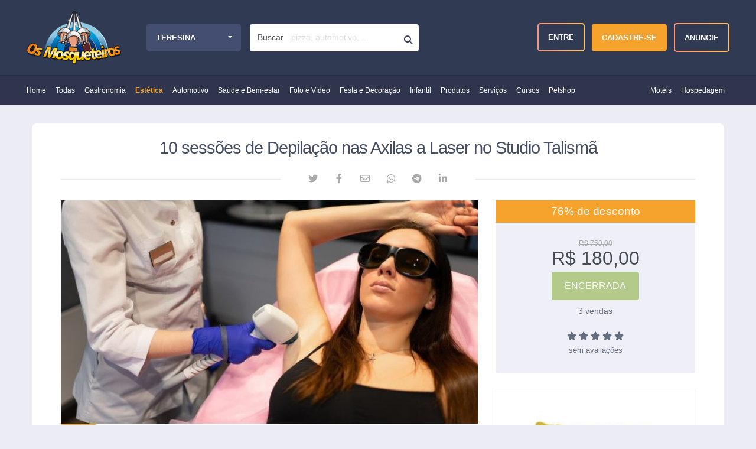

--- FILE ---
content_type: text/html; charset=utf-8
request_url: https://www.osmosqueteiros.com.br/teresina/ofertas/10-sessoes-de-depilacao-nas-axilas-a-laser-no-studio-talisma-6873
body_size: 15647
content:




<!DOCTYPE HTML>
<html lang="pt-br">
<head>

  

  <!-- Google Tag Manager -->
  <script>(function(w,d,s,l,i){w[l]=w[l]||[];w[l].push({'gtm.start':
  new Date().getTime(),event:'gtm.js'});var f=d.getElementsByTagName(s)[0],
  j=d.createElement(s),dl=l!='dataLayer'?'&l='+l:'';j.async=true;j.src=
  'https://www.googletagmanager.com/gtm.js?id='+i+dl;f.parentNode.insertBefore(j,f);
  })(window,document,'script','dataLayer','GTM-5TKV632');</script>
  <!-- End Google Tag Manager -->

  

<title>Studio Talismã, 10 sessões de Depilação nas Axilas a Laser no Studio Talismã, Oferta de Estética em Teresina, Os Mosqueteiros</title>

<meta charset="utf-8"/>

<meta http-equiv="cache-control" content="public, max-age=120, must-revalidate" />

<meta http-equiv="X-UA-Compatible" content="IE=9" />
<meta http-equiv="Content-Language" content="pt-br" />
<meta http-equiv="content-type" content="text/html; charset=utf-8" />
  
  <meta name="viewport" content="width=device-width, initial-scale=1">
  
<meta name="sitelock-site-verification" content="2585" />

<meta name="description" content="
Venha aproveitar nosso pacote com um valor irresist&iacute;vel:&nbsp;10 sess&otilde;es de Depila&ccedil;&atilde;o a Laser nas axilas no Studio Talism&atilde;!!
Cada sess&atilde;o sa&iacute; APENAS por 18,00.
Pele suave e livre dos pelos!
 Studio Talismã, 10 sessões de Depilação nas Axilas a Laser no Studio Talismã, Oferta de Estética em Teresina, Os Mosqueteiros">
<meta name="keywords" content="studio talismã, 10 sessões de depilação nas axilas a laser no studio talismã, estetica, os mosqueteiros, teresina, descontos, ofertas, promocoes, 2026">
<meta name="robots" content="index, follow">

<meta property="og:locale" content="pt_BR">
<meta property="og:url" content="https://www.osmosqueteiros.com.br/teresina/estetica/10-sessoes-de-depilacao-nas-axilas-a-laser-no-studio-talisma-6873">
<meta property="og:title" content="Studio Talismã, 10 sessões de Depilação nas Axilas a Laser no Studio Talismã, Oferta de Estética em Teresina, Os Mosqueteiros">
<meta property="og:description" content="
Venha aproveitar nosso pacote com um valor irresist&iacute;vel:&nbsp;10 sess&otilde;es de Depila&ccedil;&atilde;o a Laser nas axilas no Studio Talism&atilde;!!
Cada sess&atilde;o sa&iacute; APENAS por 18,00.
Pele suave e livre dos pelos!
 Studio Talismã, 10 sessões de Depilação nas Axilas a Laser no Studio Talismã, Oferta de Estética em Teresina, Os Mosqueteiros">
<meta property="og:site_name" content="Os Mosqueteiros - Um por todos e todos online /|\ ">
<meta property="og:image" content="https://www.osmosqueteiros.com.br/system/banners/6873/original/studio_talisma_depil.jpg?1708968254">
<meta property="og:type" content="website">
<meta property="fb:app_id" content="212601995418592">
<meta name="facebook-domain-verification" content="fwbnzt915lfauzslf93thw00ybpdi6" />



  
<link rel="android-chrome" sizes="192x192" href="/android-chrome-192x192.png">
<link rel="apple-touch-icon" sizes="180x180" href="/apple-touch-icon.png">
<link rel="icon" type="image/png" sizes="32x32" href="/favicon-32x32.png">
<link rel="icon" type="image/png" sizes="16x16" href="/favicon-16x16.png">
<link rel="shortcut icon" href="/favicon.ico" type="image/x-icon">



<link href="/osmosqueteiros/2019/css/bootstrap.min.css?1599859654" media="screen" rel="stylesheet" type="text/css" /><link href="/osmosqueteiros/2019/css/style-new.min.css?1634242753" media="screen" rel="stylesheet" type="text/css" /><link href="https://cdnjs.cloudflare.com/ajax/libs/font-awesome/6.3.0/css/all.min.css" media="all" rel="stylesheet">

<style>
body{padding-right: 0px !important;}
@media only screen and (max-width: 991.98px) { body.mobile-open { position: relative; } }
.container { max-width:1200px; }
.grupo.blackweek { background-color:#000 !important; }
.grupo.blackweek .section-title,
.grupo.blackweek .section-description { color:#fff !important; }
.oferta.blackweek {}
.oferta.blackweek .item-content { background-color: #212121 !important; color:#fff !important; }
.oferta.blackweek .entry-title,
.oferta.blackweek .entry-summary { color:#fff !important; }
.oferta.blackweek .sell-price { color:#f7b43e !important; }
 
.grupo.especial { background-color:transparent !important; }
.grupo.especial .section-title,
.grupo.especial .section-description { color:#555 !important; }
.oferta.especial {}
.oferta.especial .item-content { background-color: #fff !important; color:#555 !important; }
.oferta.especial .entry-title,
.oferta.especial .entry-summary { color:#555 !important; }
.oferta.especial .sell-price { color:#618e24 !important; }
#main-menu .nav-item { font-size:12px; }
.fa, .fab, .fad, .fal, .far, .fas {padding:9px 0px;}
@media only screen and (max-width:600px) {.fa, .fab, .fad, .fal, .far, .fas { padding:7px 0px; }}
.slide-nav .next-link i, .slide-nav .prev-link i {top: 0;}
.mce-ico { font-size:14px; line-height:14px; width:8px; }
.stars {position:relative; float:left; margin:-20px 0 0 0px; padding:1px 3px; background-color:rgba(0,0,0,0.4); border-radius:0px; color:#fff; font-size:12px; }
.stars i {margin:-3px -3px 0 3px; background-color:rgba(0,0,0,0); border-radius:0px;}
.stars span {margin:9px 0 0 -28px !important; position:absolute; font-size:12px; font-weight:normal; width:18px;}
.carousel-indicators { margin-right:5%; margin-left:5%; }
img.loaded { filter: blur(0) contrast(102%) saturate(102%) brightness(102%); }
</style>

<script src="/osmosqueteiros/2019/js/jquery-3.5.1.min.js?1608096790" type="text/javascript"></script>
  </head>
  
<body>

  <!-- Google Tag Manager (noscript) -->
  <noscript><iframe src="https://www.googletagmanager.com/ns.html?id=GTM-5TKV632"
  height="0" width="0" style="display:none;visibility:hidden"></iframe></noscript>
  <!-- End Google Tag Manager (noscript) -->

  <div class="global">
    <header id="website-header">
      
<div class="header-primary d-none d-lg-block">
  <div class="containe w-95 py-2">

    <div class="row align-items-center d-none d-lg-flex">

      <div id="header-logo" class="col-md-2">
        <a href="/">
          
          
          <img src="/osmosqueteiros/2019/images/logo-osmosqueteiros.png" width="160" height="91" alt="Os Mosqueteiros">
          
        </a>
      </div>

      <div class="city-select dropdown col-lg-auto">
        <button class="btn btn-dark-blue btn-lg dropdown-toggle text-left" type="button" id="dropdownMenuButton" data-toggle="dropdown" aria-haspopup="true" aria-expanded="false">
          Teresina        </button>
        <div class="dropdown-menu" aria-labelledby="dropdownMenuButton">
                    <a class="dropdown-item" href="/teresina">Teresina</a>
                    <a class="dropdown-item" href="/parnaiba">Parnaíba</a>
                  </div>
      </div>

      <div id="header-search" class="col-lg-auto">

        

        <form action="/teresina/ofertas/filtradas" autocomplete="off" class="filtrar form-search row" id="form-pesquisa" method="get">
          <div class="input-group">
            <div class="input-group-prepend">
              <label for="search" class="input-group-text">Buscar</label>
            </div>
            <div class="input-group-center sliding-u-l-r-l">
              <input value="" type="search" name="pesquisar" id="search" placeholder="pizza, automotivo, ..." class="form-control form-control-lg w-auto" />
                          </div>
            <div class="input-group-append">
              <button type="submit">
                <i class="fas fa-search"></i>
              </button>
            </div>
          </div>

        </form>      </div>

      <div class="header-account col-md">

  <a href="#" class="btn btn-lg btn-orange d-none d-md-inline-block d-lg-none">
    <i class="fas fa-bars"></i> Menu
  </a>

  <div class="d-md-none d-lg-block">
    
    
              <a href="/clientes/entrar" class="btn btn-lg btn-orange-alt btn-shadow uppercase px-2 px-lg-2 px-xl-3 ml-1 ml-xl-2 pulse">Entre</a>
        <a href="/clientes/cadastrar" class="btn btn-lg btn-orange btn-shadow uppercase px-2 px-lg-2 px-xl-3 ml-1 ml-xl-2"><span>Cadastre-se</span></a>
        <a href="/anuncie" class="btn btn-lg btn-orange-alt uppercase px-2 px-lg-2 px-xl-3 ml-1 ml-xl-2"><span>Anuncie</span></a>
      
      </div>

</div>


    </div>
  </div>
</div>

      
<div class="header-secondary d-none d-md-block">
  <div class="w-95">
    <nav id="main-menu" class="navbar navbar-expand-lg">
      <div class="navbar-collapse collapse">

              <ul class="navbar-nav mr-auto">
  
<li class="item nav-item">
  <a class="nav-link categoria " href="/" data-href="/" target="_self">
    Home
  </a>
</li>

<li class="item nav-item">
  <a class="nav-link categoria " href="/teresina/ofertas" data-href="/teresina/ofertas" target="_self">
    Todas
  </a>
</li>


  
  <li class="item nav-item categoria" id="gastronomia" data-filter="gastronomia">
    <!--a class="nav-link categoria " href="/teresina/categoria/gastronomia" data-href="/teresina/categoria/gastronomia" target="_self"-->
    <a class="nav-link categoria " href="/teresina/gastronomia" data-href="/teresina/gastronomia" target="_self">
      Gastronomia    </a>
  </li>

  

  
  <li class="item nav-item categoria" id="estetica" data-filter="estetica">
    <!--a class="nav-link categoria active" href="/teresina/categoria/estetica" data-href="/teresina/categoria/estetica" target="_self"-->
    <a class="nav-link categoria active" href="/teresina/estetica" data-href="/teresina/estetica" target="_self">
      Estética    </a>
  </li>

  

  
  <li class="item nav-item categoria" id="automotivo" data-filter="automotivo">
    <!--a class="nav-link categoria " href="/teresina/categoria/automotivo" data-href="/teresina/categoria/automotivo" target="_self"-->
    <a class="nav-link categoria " href="/teresina/automotivo" data-href="/teresina/automotivo" target="_self">
      Automotivo    </a>
  </li>

  

  
  <li class="item nav-item categoria" id="saude-e-bem-estar" data-filter="saude-e-bem-estar">
    <!--a class="nav-link categoria " href="/teresina/categoria/saude-e-bem-estar" data-href="/teresina/categoria/saude-e-bem-estar" target="_self"-->
    <a class="nav-link categoria " href="/teresina/saude-e-bem-estar" data-href="/teresina/saude-e-bem-estar" target="_self">
      Saúde e Bem-estar    </a>
  </li>

  

    <li class="item nav-item shrink">
    <a href="#" class="nav-link d-none d-lg-block d-xl-none no-loading">+ Categorias</a>
    <ul id="main-menu-lg" class="d-block d-lg-none d-xl-flex">
  
  <li class="item nav-item categoria" id="foto-e-video" data-filter="foto-e-video">
    <!--a class="nav-link categoria " href="/teresina/categoria/foto-e-video" data-href="/teresina/categoria/foto-e-video" target="_self"-->
    <a class="nav-link categoria " href="/teresina/foto-e-video" data-href="/teresina/foto-e-video" target="_self">
      Foto e Vídeo    </a>
  </li>

  

  
  <li class="item nav-item categoria" id="festa-e-decoracao" data-filter="festa-e-decoracao">
    <!--a class="nav-link categoria " href="/teresina/categoria/festa-e-decoracao" data-href="/teresina/categoria/festa-e-decoracao" target="_self"-->
    <a class="nav-link categoria " href="/teresina/festa-e-decoracao" data-href="/teresina/festa-e-decoracao" target="_self">
      Festa e Decoração    </a>
  </li>

  

  
  <li class="item nav-item categoria" id="infantil" data-filter="infantil">
    <!--a class="nav-link categoria " href="/teresina/categoria/infantil" data-href="/teresina/categoria/infantil" target="_self"-->
    <a class="nav-link categoria " href="/teresina/infantil" data-href="/teresina/infantil" target="_self">
      Infantil    </a>
  </li>

  

  
  <li class="item nav-item categoria" id="produtos" data-filter="produtos">
    <!--a class="nav-link categoria " href="/teresina/categoria/produtos" data-href="/teresina/categoria/produtos" target="_self"-->
    <a class="nav-link categoria " href="/teresina/produtos" data-href="/teresina/produtos" target="_self">
      Produtos    </a>
  </li>

  

  
  <li class="item nav-item categoria" id="servicos" data-filter="servicos">
    <!--a class="nav-link categoria " href="/teresina/categoria/servicos" data-href="/teresina/categoria/servicos" target="_self"-->
    <a class="nav-link categoria " href="/teresina/servicos" data-href="/teresina/servicos" target="_self">
      Serviços    </a>
  </li>

  

  
  <li class="item nav-item categoria" id="cursos" data-filter="cursos">
    <!--a class="nav-link categoria " href="/teresina/categoria/cursos" data-href="/teresina/categoria/cursos" target="_self"-->
    <a class="nav-link categoria " href="/teresina/cursos" data-href="/teresina/cursos" target="_self">
      Cursos    </a>
  </li>

  

  
  <li class="item nav-item categoria" id="petshop" data-filter="petshop">
    <!--a class="nav-link categoria " href="/teresina/categoria/petshop" data-href="/teresina/categoria/petshop" target="_self"-->
    <a class="nav-link categoria " href="/teresina/petshop" data-href="/teresina/petshop" target="_self">
      Petshop    </a>
  </li>

      </ul>
  </li>
  

</ul>

<ul class="navbar-nav">
    <li class="item nav-item categoria" id="moteis" data-filter="moteis">
    <!--a class="nav-link categoria " href="/teresina/categoria/moteis" data-href="/teresina/categoria/moteis" target="_self"-->
    <a class="nav-link categoria " href="/teresina/moteis" data-href="/teresina/moteis" target="_self">
      Motéis    </a>
  </li>
  <li class="item nav-item categoria" id="hospedagem" data-filter="hospedagem">
    <!--a class="nav-link categoria " href="/teresina/categoria/hospedagem" data-href="/teresina/categoria/hospedagem" target="_self"-->
    <a class="nav-link categoria " href="/teresina/hospedagem" data-href="/teresina/hospedagem" target="_self">
      Hospedagem    </a>
  </li>

  
</ul>

      
      </div>
    </nav>
    <div class="menu-overlay"></div>
  </div>
</div>


          </header>
  </div>

  

<div class="page-content" style="">

  
  

  <div class="container container-full-mobile">

    <div class="box px-xl-5 p-md-4 p-0">

      <h1 class="section-title text-center pt-md-0 pt-2 pb-2 pb-lg-3 px-1 mb-0 d-none d-md-block">
        10 sessões de Depilação nas Axilas a Laser no Studio Talismã      </h1>

      <h1 class="section-title text-center pt-md-0 pt-2 pb-2 pb-lg-3 px-1 mb-0 bg-light d-block d-md-none">
        10 sessões de Depilação nas Axilas a Laser no Studio Talismã      </h1>

      <div class="d-none d-lg-block mb-3">
        
<div class="share-social text-center text-gray d-block d-lg-none p-0 mt-3 mb-0">
  <small class="share-icons bg-gray-lighter" style="font-size:11px">compartilhe</small>
</div>

<div class="share-social p-0 m-0">

  <div class="share-icons pt-0 pb-0 " style="width:330px; margin:auto;">
    <a href="https://twitter.com/intent/tweet?related=os_mosqueteiros&text=10+s...&url=https://www.osmosqueteiros.com.br/teresina/estetica/10-sessoes-de-depilacao-nas-axilas-a-laser-no-studio-talisma-6873&via=os_mosqueteiros" target="_blank" class="twitter a-circle-in a-size-40 a-bg-twitter a-text-white" title="Compartilhe no Twitter">
      <i class="fab fa-twitter"></i>
    </a>

    <a href="https://www.facebook.com/sharer.php?u=https%3A%2F%2Fwww.osmosqueteiros.com.br%2Fteresina%2Festetica%2F10-sessoes-de-depilacao-nas-axilas-a-laser-no-studio-talisma-6873" target="_blank" class="facebook a-circle-in a-size-40 a-bg-facebook a-text-white" title="Compartilhe no Facebook">
      <i class="fab fa-facebook-f"></i>
    </a>
    
    <a href="mailto:?subject=10 sessões de Depilação nas Axilas a Laser no Studio Talismã &body=https://www.osmosqueteiros.com.br/teresina 10 sessões de Depilação nas Axilas a Laser no Studio Talismã" target="_blank" class="email a-circle-in a-size-40 a-bg-email a-text-white" title="Compartilhe no Email">
      <i class="far fa-envelope"></i>
    </a>

    

    <a href="https://api.whatsapp.com/send?text=https://www.osmosqueteiros.com.br/teresina/estetica/10-sessoes-de-depilacao-nas-axilas-a-laser-no-studio-talisma-6873 Olha só essa promoção dos Mosqueteiros!" id="whatsapp-share-btt" rel="nofollow" target="_blank" class="whatsapp a-circle-in a-size-40 a-bg-whatsapp a-text-white d-sm-non" title="Compartilhe no Whatsapp">
      <i class="fab fa-whatsapp"></i>
    </a>
    
    <a href="https://telegram.me/share/url/?url=https://www.osmosqueteiros.com.br/teresina/estetica/10-sessoes-de-depilacao-nas-axilas-a-laser-no-studio-talisma-6873&text=Olha só essa promoção dos Mosqueteiros!" id="telegram-share-btt" rel="nofollow" target="_blank" class="telegram-share-button twitter a-circle-in a-size-40 a-bg-twitter a-text-white d-sm-non" title="Compartilhe no Telegram">
      <i class="fab fa-telegram-plane"></i>
    </a>

    <a href="https://www.linkedin.com/shareArticle?mini=true&url=https://www.osmosqueteiros.com.br/teresina/estetica/10-sessoes-de-depilacao-nas-axilas-a-laser-no-studio-talisma-6873&title=Olha só essa promoção dos Mosqueteiros!" id="linkedin-share-btt" rel="nofollow" target="_blank" class="linkedin-share-button facebook a-circle-in a-size-40 a-bg-facebook a-text-white d-sm-non" title="Compartilhe no Linkedin">
      <i class="fab fa-linkedin-in"></i>
    </a>

    

  </div>

</div>
      </div>

      <div class="row position-relative">
        <div class="col-lg-8 position-static">

          <style>
          .carousel.slide li {border:1px solid white; height:100%; width:15%; opacity:0.9}
          .carousel.slide li.active {border:3px solid white;}
          </style>

          

          <div id="carousel-image-gallery" class="carousel slide" data-ride="carousel">

            

            
            <div class="carousel-inner">

              

                              <div class="carousel-item active">
                  <img src='/osmosqueteiros/2019/images/load.jpg' data-src="/system/banners/6873/original/studio_talisma_depil.jpg?1708968254" class="lazy d-block w-100 img-responsive" alt="">
                </div>
                          </div>

            
            

            
          </div>        
        

          
          

          <div id="offer-box-mobile" class="row d-block d-lg-none pb-0 mb-0">
            <div class="col-lg-4">

              
              <div class="bg-gray-lighte rounded my-0">
                <div class="bg-gray-lighter buy-butto text-center px-0 pt-0 pb-3 m-0 d-non d-md-block">

  

  <div class="start text-center text-white py-2 rounded-lg-top" style="background-color:#f6a32d; opacity:1;">
    <h2 class="m-0 p-0" style="font-size:19px;">
      
        76% de desconto
      
    </h2>
  </div>

  <div class="text-gray pt-3 my-2">
    
    <small><s>R$ 750,00</s></small>
    
    <h3 class="text-dark" style="font-size:32px; color:#f6a32d; opacity:0.9; line-height:30px">
      R$ 180,00    </h3>
  </div>

  <div class=" text-center">
    
      <input type="button" class="btn btn-xl btn-green" value="encerrada" disabled />
    
  </div>

  
    <div class="pt-2 text-center">
    3 vendas  </div>
  
  
    

    <div class="text-center mt-3 mb-0 p-0">
      

    
    
    <i class="fas fa-star " onclick=""></i>

    
    
    <i class="fas fa-star " onclick=""></i>

    
    
    <i class="fas fa-star " onclick=""></i>

    
    
    <i class="fas fa-star " onclick=""></i>

    
    
    <i class="fas fa-star " onclick=""></i>


<h6 class="font-weight-bold d-block">
    <small class="d-block" onclick="">
            sem avaliações
        </small>
</h6>
    </div>
  
  
  <div class="d-block d-lg-none">
    
<div class="share-social text-center text-gray d-block d-lg-none p-0 mt-3 mb-0">
  <small class="share-icons bg-gray-lighter" style="font-size:11px">compartilhe</small>
</div>

<div class=" p-0 m-0">

  <div class="share-icons pt-0 pb-0 bg-transparent pt-2" style="width:330px; margin:auto;">
    <a href="https://twitter.com/intent/tweet?related=os_mosqueteiros&text=10+s...&url=https://www.osmosqueteiros.com.br/teresina/estetica/10-sessoes-de-depilacao-nas-axilas-a-laser-no-studio-talisma-6873&via=os_mosqueteiros" target="_blank" class="twitter a-circle-in a-size-40 a-bg-twitter a-text-white" title="Compartilhe no Twitter">
      <i class="fab fa-twitter"></i>
    </a>

    <a href="https://www.facebook.com/sharer.php?u=https%3A%2F%2Fwww.osmosqueteiros.com.br%2Fteresina%2Festetica%2F10-sessoes-de-depilacao-nas-axilas-a-laser-no-studio-talisma-6873" target="_blank" class="facebook a-circle-in a-size-40 a-bg-facebook a-text-white" title="Compartilhe no Facebook">
      <i class="fab fa-facebook-f"></i>
    </a>
    
    <a href="mailto:?subject=10 sessões de Depilação nas Axilas a Laser no Studio Talismã &body=https://www.osmosqueteiros.com.br/teresina 10 sessões de Depilação nas Axilas a Laser no Studio Talismã" target="_blank" class="email a-circle-in a-size-40 a-bg-email a-text-white" title="Compartilhe no Email">
      <i class="far fa-envelope"></i>
    </a>

    

    <a href="https://api.whatsapp.com/send?text=https://www.osmosqueteiros.com.br/teresina/estetica/10-sessoes-de-depilacao-nas-axilas-a-laser-no-studio-talisma-6873 Olha só essa promoção dos Mosqueteiros!" id="whatsapp-share-btt" rel="nofollow" target="_blank" class="whatsapp a-circle-in a-size-40 a-bg-whatsapp a-text-white d-sm-non" title="Compartilhe no Whatsapp">
      <i class="fab fa-whatsapp"></i>
    </a>
    
    <a href="https://telegram.me/share/url/?url=https://www.osmosqueteiros.com.br/teresina/estetica/10-sessoes-de-depilacao-nas-axilas-a-laser-no-studio-talisma-6873&text=Olha só essa promoção dos Mosqueteiros!" id="telegram-share-btt" rel="nofollow" target="_blank" class="telegram-share-button twitter a-circle-in a-size-40 a-bg-twitter a-text-white d-sm-non" title="Compartilhe no Telegram">
      <i class="fab fa-telegram-plane"></i>
    </a>

    <a href="https://www.linkedin.com/shareArticle?mini=true&url=https://www.osmosqueteiros.com.br/teresina/estetica/10-sessoes-de-depilacao-nas-axilas-a-laser-no-studio-talisma-6873&title=Olha só essa promoção dos Mosqueteiros!" id="linkedin-share-btt" rel="nofollow" target="_blank" class="linkedin-share-button facebook a-circle-in a-size-40 a-bg-facebook a-text-white d-sm-non" title="Compartilhe no Linkedin">
      <i class="fab fa-linkedin-in"></i>
    </a>

    

  </div>

</div>
  </div>

</div>



              </div>
              
            </div>
          </div>

          <div class="divider mx-md-0 mx-3"></div>

          <section id="regulation" class="mb-4 p-md-0 px-3">
            <h2 class="section-title mb-3 font-weight-bold">Regulamento</h2>

            

            <div class="row d-block d-md-none" style="vertical-align:top">
              <ul><li style='color:#ff0000'><b>Compre e agende!;</b></li><li><b>Oferta dá direito a: 10 sessões de Depilação nas Axilas a Laser no Studio Talismã;</b></li><li>Até 5 cupons por CPF. Pode ser presenteado;</li><li>Período para utilização: Até 27 de Abril de 2024;</li><li><b>Dias e horários de atendimento: Terça a Sábado das 9h às 17h, necessário agendamento;</b></li><li>Agende seu atendimento através do(s) telefone(s): (86) 99823-0122;</li></ul>              <ul>
<li>O cupom d&aacute; direito<strong> a 1</strong><strong>0</strong><strong> sess&otilde;es de Depila&ccedil;&atilde;o a laser nas Axilas</strong><strong>;</strong></li>
<li><strong>Oferta v&aacute;lida somente para mulheres;</strong></li>
<li>Os procedimentos s&oacute; ser&atilde;o realizados mediante avalia&ccedil;&atilde;o feita no paciente, caso seja encontrada alguma contraindica&ccedil;&atilde;o, o comprador ter&aacute; seu dinheiro ressarcido;</li>
<li>Estes tratamentos s&atilde;o recomendados para pessoas a partir de 13 anos;</li>
<li>Menores de 18 anos somente com acompanhamento e autoriza&ccedil;&atilde;o do respons&aacute;vel;</li>
<li>&Eacute; necess&aacute;rio intervalo de 30 dias entre as sess&otilde;es (se for na mesma &aacute;rea);</li>
<li>Atraso superior a 30 minutos implicar&aacute; na perda da sess&atilde;o;</li>
<li>Remarca&ccedil;&atilde;o dever&aacute; ser feita com no m&iacute;nimo 24 horas de anteced&ecirc;ncia;</li>
</ul>              <ul><li><b>Obrigatória a apresentação do cupom;</b></li><li>Cupons não serão utilizados após período de validade;</li><li>Não cumulativo com outras promoções;</li><li><b>Dúvidas? Entre em contato pelo <a href='https://wa.me/message/4LIOHVOS3DCFJ1' target='_blank'>WhatsApp</a>;</b></li></ul>            </div>

            <div class="row columns-2 d-none d-md-block" style="vertical-align:top">
              <ul><li style='color:#ff0000'><b>Compre e agende!;</b></li><li><b>Oferta dá direito a: 10 sessões de Depilação nas Axilas a Laser no Studio Talismã;</b></li><li>Até 5 cupons por CPF. Pode ser presenteado;</li><li>Período para utilização: Até 27 de Abril de 2024;</li><li><b>Dias e horários de atendimento: Terça a Sábado das 9h às 17h, necessário agendamento;</b></li><li>Agende seu atendimento através do(s) telefone(s): (86) 99823-0122;</li></ul>              <ul>
<li>O cupom d&aacute; direito<strong> a 1</strong><strong>0</strong><strong> sess&otilde;es de Depila&ccedil;&atilde;o a laser nas Axilas</strong><strong>;</strong></li>
<li><strong>Oferta v&aacute;lida somente para mulheres;</strong></li>
<li>Os procedimentos s&oacute; ser&atilde;o realizados mediante avalia&ccedil;&atilde;o feita no paciente, caso seja encontrada alguma contraindica&ccedil;&atilde;o, o comprador ter&aacute; seu dinheiro ressarcido;</li>
<li>Estes tratamentos s&atilde;o recomendados para pessoas a partir de 13 anos;</li>
<li>Menores de 18 anos somente com acompanhamento e autoriza&ccedil;&atilde;o do respons&aacute;vel;</li>
<li>&Eacute; necess&aacute;rio intervalo de 30 dias entre as sess&otilde;es (se for na mesma &aacute;rea);</li>
<li>Atraso superior a 30 minutos implicar&aacute; na perda da sess&atilde;o;</li>
<li>Remarca&ccedil;&atilde;o dever&aacute; ser feita com no m&iacute;nimo 24 horas de anteced&ecirc;ncia;</li>
</ul>              <ul><li><b>Obrigatória a apresentação do cupom;</b></li><li>Cupons não serão utilizados após período de validade;</li><li>Não cumulativo com outras promoções;</li><li><b>Dúvidas? Entre em contato pelo <a href='https://wa.me/message/4LIOHVOS3DCFJ1' target='_blank'>WhatsApp</a>;</b></li></ul>            </div>
          </section>

          <div class="divider mx-md-0 mx-3"></div>

          <section id="details" class="mb-4 p-md-0 px-3">
            <h2 class="section-title mb-3 font-weight-bold">Detalhes</h2>

            <div class="row d-block d-md-none">
              <ul>
<li>Venha aproveitar nosso pacote com um valor irresist&iacute;vel:&nbsp;1<strong>0 sess&otilde;es de Depila&ccedil;&atilde;o a Laser nas axilas no Studio Talism&atilde;!!</strong></li>
<li>Cada sess&atilde;o sa&iacute; <strong>APENAS </strong>por 18,00.</li>
<li>Pele suave e livre dos pelos!</li>
</ul>            </div>

            <div class="row columns-2 d-none d-md-block">
              <ul>
<li>Venha aproveitar nosso pacote com um valor irresist&iacute;vel:&nbsp;1<strong>0 sess&otilde;es de Depila&ccedil;&atilde;o a Laser nas axilas no Studio Talism&atilde;!!</strong></li>
<li>Cada sess&atilde;o sa&iacute; <strong>APENAS </strong>por 18,00.</li>
<li>Pele suave e livre dos pelos!</li>
</ul>            </div>
          </section>

          <div class="address customer-info bg-gray-lighter d-block d-lg-none">
            <div class="twt">
              
<div class="customer-info py-0">
  <div class="w-100">

    <div class="row px-2 px-md-0">
      <div class="col-5 col-sm-4 col-lg-12 p-0 m-0 ">
        <img src='https://www.osmosqueteiros.com.br/system/logos/1828/original/studio_talism_1_.jpg?1708364761' class="w-100 border-top border-light" alt="Studio Talismã" />
      </div>

      <div class="col-7 col-sm-8 col-lg-12 pl-2 pt-2 m-0">
        <div class="d-block d-sm-none d-lg-block">
          <p>Studio Talism&atilde; <br /><br /> Rua Desembargador Cromwell Ca<br />Complemento: (pr&oacute;ximo a boate 309)<br />Bairro: S&atilde;o Crist&oacute;v&atilde;o <br />Teresina /PI</p>        </div>

        <div class="columns-2 d-none d-sm-block d-lg-none">
          <p>Studio Talism&atilde; <br /><br /> Rua Desembargador Cromwell Ca<br />Complemento: (pr&oacute;ximo a boate 309)<br />Bairro: S&atilde;o Crist&oacute;v&atilde;o <br />Teresina /PI</p>        </div>
      </div>
    </div>
  </div>
</div>
            </div>
          </div>

          
            


            
          
        </div>

        <div class="sidebar pt-offer-buy-box col-lg-4">

          <div class="widget widget-default widget-posts bg-gray-lighter d-none d-lg-block pb-2 mb-4 rounded">

            
            <div class="bg-gray-lighte">
              <div class="bg-gray-lighter buy-butto text-center px-0 pt-0 pb-3 m-0 d-non d-md-block">

  

  <div class="start text-center text-white py-2 rounded-lg-top" style="background-color:#f6a32d; opacity:1;">
    <h2 class="m-0 p-0" style="font-size:19px;">
      
        76% de desconto
      
    </h2>
  </div>

  <div class="text-gray pt-3 my-2">
    
    <small><s>R$ 750,00</s></small>
    
    <h3 class="text-dark" style="font-size:32px; color:#f6a32d; opacity:0.9; line-height:30px">
      R$ 180,00    </h3>
  </div>

  <div class=" text-center">
    
      <input type="button" class="btn btn-xl btn-green" value="encerrada" disabled />
    
  </div>

  
    <div class="pt-2 text-center">
    3 vendas  </div>
  
  
    

    <div class="text-center mt-3 mb-0 p-0">
      

    
    
    <i class="fas fa-star " onclick=""></i>

    
    
    <i class="fas fa-star " onclick=""></i>

    
    
    <i class="fas fa-star " onclick=""></i>

    
    
    <i class="fas fa-star " onclick=""></i>

    
    
    <i class="fas fa-star " onclick=""></i>


<h6 class="font-weight-bold d-block">
    <small class="d-block" onclick="">
            sem avaliações
        </small>
</h6>
    </div>
  
  
  <div class="d-block d-lg-none">
    
<div class="share-social text-center text-gray d-block d-lg-none p-0 mt-3 mb-0">
  <small class="share-icons bg-gray-lighter" style="font-size:11px">compartilhe</small>
</div>

<div class=" p-0 m-0">

  <div class="share-icons pt-0 pb-0 bg-transparent pt-2" style="width:330px; margin:auto;">
    <a href="https://twitter.com/intent/tweet?related=os_mosqueteiros&text=10+s...&url=https://www.osmosqueteiros.com.br/teresina/estetica/10-sessoes-de-depilacao-nas-axilas-a-laser-no-studio-talisma-6873&via=os_mosqueteiros" target="_blank" class="twitter a-circle-in a-size-40 a-bg-twitter a-text-white" title="Compartilhe no Twitter">
      <i class="fab fa-twitter"></i>
    </a>

    <a href="https://www.facebook.com/sharer.php?u=https%3A%2F%2Fwww.osmosqueteiros.com.br%2Fteresina%2Festetica%2F10-sessoes-de-depilacao-nas-axilas-a-laser-no-studio-talisma-6873" target="_blank" class="facebook a-circle-in a-size-40 a-bg-facebook a-text-white" title="Compartilhe no Facebook">
      <i class="fab fa-facebook-f"></i>
    </a>
    
    <a href="mailto:?subject=10 sessões de Depilação nas Axilas a Laser no Studio Talismã &body=https://www.osmosqueteiros.com.br/teresina 10 sessões de Depilação nas Axilas a Laser no Studio Talismã" target="_blank" class="email a-circle-in a-size-40 a-bg-email a-text-white" title="Compartilhe no Email">
      <i class="far fa-envelope"></i>
    </a>

    

    <a href="https://api.whatsapp.com/send?text=https://www.osmosqueteiros.com.br/teresina/estetica/10-sessoes-de-depilacao-nas-axilas-a-laser-no-studio-talisma-6873 Olha só essa promoção dos Mosqueteiros!" id="whatsapp-share-btt" rel="nofollow" target="_blank" class="whatsapp a-circle-in a-size-40 a-bg-whatsapp a-text-white d-sm-non" title="Compartilhe no Whatsapp">
      <i class="fab fa-whatsapp"></i>
    </a>
    
    <a href="https://telegram.me/share/url/?url=https://www.osmosqueteiros.com.br/teresina/estetica/10-sessoes-de-depilacao-nas-axilas-a-laser-no-studio-talisma-6873&text=Olha só essa promoção dos Mosqueteiros!" id="telegram-share-btt" rel="nofollow" target="_blank" class="telegram-share-button twitter a-circle-in a-size-40 a-bg-twitter a-text-white d-sm-non" title="Compartilhe no Telegram">
      <i class="fab fa-telegram-plane"></i>
    </a>

    <a href="https://www.linkedin.com/shareArticle?mini=true&url=https://www.osmosqueteiros.com.br/teresina/estetica/10-sessoes-de-depilacao-nas-axilas-a-laser-no-studio-talisma-6873&title=Olha só essa promoção dos Mosqueteiros!" id="linkedin-share-btt" rel="nofollow" target="_blank" class="linkedin-share-button facebook a-circle-in a-size-40 a-bg-facebook a-text-white d-sm-non" title="Compartilhe no Linkedin">
      <i class="fab fa-linkedin-in"></i>
    </a>

    

  </div>

</div>
  </div>

</div>



            </div>

          </div>

          <div class="widget widget-default widget-posts bg-gray-lighter d-none d-lg-block">
            <div class="bg-gray-lighter mb-4 rounded">
              
<div class="customer-info py-0">
  <div class="w-100">

    <div class="row px-2 px-md-0">
      <div class="col-5 col-sm-4 col-lg-12 p-0 m-0 ">
        <img src='https://www.osmosqueteiros.com.br/system/logos/1828/original/studio_talism_1_.jpg?1708364761' class="w-100 border-top border-light" alt="Studio Talismã" />
      </div>

      <div class="col-7 col-sm-8 col-lg-12 pl-2 pt-2 m-0">
        <div class="d-block d-sm-none d-lg-block">
          <p>Studio Talism&atilde; <br /><br /> Rua Desembargador Cromwell Ca<br />Complemento: (pr&oacute;ximo a boate 309)<br />Bairro: S&atilde;o Crist&oacute;v&atilde;o <br />Teresina /PI</p>        </div>

        <div class="columns-2 d-none d-sm-block d-lg-none">
          <p>Studio Talism&atilde; <br /><br /> Rua Desembargador Cromwell Ca<br />Complemento: (pr&oacute;ximo a boate 309)<br />Bairro: S&atilde;o Crist&oacute;v&atilde;o <br />Teresina /PI</p>        </div>
      </div>
    </div>
  </div>
</div>
            </div>
          </div>

          
<div class="widget widget-default widget-posts bg-gray-lighter d-none d-lg-block">
  <div class="widget-header">
    <h2 class="widget-title">ofertas recentes</h2>
  </div>

  <div class="widget-content">
    
    <div class="twt item">

      <a class="oferta text-decorate-none" href="https://www.osmosqueteiros.com.br/teresina/estetica/protocolo-celulite-zero-enzimas-massagem-modeladora-eletroterapia-endermo-7730" id="7730" title="Protocolo Celulite Zero: Enzimas + Massagem modeladora + Eletroterapia + Endermo" data-oferta="7730" data-titulo="Protocolo Celulite Zero: Enzimas + Massagem modeladora + Eletroterapia + Endermo" data-url="https://www.osmosqueteiros.com.br/teresina/ofertas/protocolo-celulite-zero-enzimas-massagem-modeladora-eletroterapia-endermo-7730">
        <div class="twt-thumbnail">
          <img class="lazy" data-src="/system/arquivos/25023/original/WhatsApp_Image_2026-01-29_at_11.48.46.jpeg?1769698413" width="120" height="64" alt="">
        </div>

        <div class="twt-content">
          <h3 class="entry-title text-truncate"> 
             
            Instituto Lumiere 
          </h3>
          <p class="entry-summary">
            <div class="text-truncate text-secondary">
                        Protocolo Celulite Zero: Enzimas + Massagem modeladora + Eletroterapia + Endermo            </div>
            <span class="d-inline-block text-gray"><s>R$ 650,00</s></span>
            <span class="d-inline-block text-green ml-2">R$ 250,00</span>
          </p>
        </div>
      </a>
    </div>
    
    <div class="twt item">

      <a class="oferta text-decorate-none" href="https://www.osmosqueteiros.com.br/teresina/gastronomia/kit-festa-1-torta-de-chocolate-50-salgadinhos-25-docinhos-na-i-love-empada-7731" id="7731" title="Kit Festa: 1 torta de chocolate + 50 salgadinhos + 25 docinhos na I Love Empada" data-oferta="7731" data-titulo="Kit Festa: 1 torta de chocolate + 50 salgadinhos + 25 docinhos na I Love Empada" data-url="https://www.osmosqueteiros.com.br/teresina/ofertas/kit-festa-1-torta-de-chocolate-50-salgadinhos-25-docinhos-na-i-love-empada-7731">
        <div class="twt-thumbnail">
          <img class="lazy" data-src="/system/arquivos/25027/original/kit-festa-promocao-mosqueteiros-teresina-bolo-salgadinhos-docinhos.jpg?1769796179" width="120" height="64" alt="">
        </div>

        <div class="twt-content">
          <h3 class="entry-title text-truncate"> 
             
            I Love Empada 
          </h3>
          <p class="entry-summary">
            <div class="text-truncate text-secondary">
                        Kit Festa: 1 torta de chocolate + 50 salgadinhos + 25 docinhos na I Love Empada            </div>
            <span class="d-inline-block text-gray"><s>R$ 230,00</s></span>
            <span class="d-inline-block text-green ml-2">R$ 169,99</span>
          </p>
        </div>
      </a>
    </div>
    
    <div class="twt item">

      <a class="oferta text-decorate-none" href="https://www.osmosqueteiros.com.br/teresina/festa-e-decoracao/caderneta-da-saude-personalizada-na-mi-studio-criativos-7732" id="7732" title="Caderneta da saúde personalizada na Mi Studio Criativos" data-oferta="7732" data-titulo="Caderneta da saúde personalizada na Mi Studio Criativos" data-url="https://www.osmosqueteiros.com.br/teresina/ofertas/caderneta-da-saude-personalizada-na-mi-studio-criativos-7732">
        <div class="twt-thumbnail">
          <img class="lazy" data-src="/system/arquivos/25025/original/WhatsApp_Image_2026-01-29_at_15.04.26_1_.jpeg?1769709977" width="120" height="64" alt="">
        </div>

        <div class="twt-content">
          <h3 class="entry-title text-truncate"> 
             
            Mi Studio Criativos 
          </h3>
          <p class="entry-summary">
            <div class="text-truncate text-secondary">
                        Caderneta da saúde personalizada na Mi Studio Criativos            </div>
            <span class="d-inline-block text-gray"><s>R$ 89,99</s></span>
            <span class="d-inline-block text-green ml-2">R$ 39,99</span>
          </p>
        </div>
      </a>
    </div>
    
    <div class="twt item">

      <a class="oferta text-decorate-none" href="https://www.osmosqueteiros.com.br/teresina/foto-e-video/24-fotos-polaroid-7x10cm-em-papel-fosco-ou-brilhante-no-foto-ferreira-7728" id="7728" title="24 fotos Polaroid (7x10cm) em papel fosco ou brilhante no Foto Ferreira" data-oferta="7728" data-titulo="24 fotos Polaroid (7x10cm) em papel fosco ou brilhante no Foto Ferreira" data-url="https://www.osmosqueteiros.com.br/teresina/ofertas/24-fotos-polaroid-7x10cm-em-papel-fosco-ou-brilhante-no-foto-ferreira-7728">
        <div class="twt-thumbnail">
          <img class="lazy" data-src="/system/banners/6009/thumb/foto-ferreira-foto-e-video-produtos-24-fotos-polaroid-em-papel-fotografico-7-10cm-6009.jpg?1646864650" width="120" height="64" alt="">
        </div>

        <div class="twt-content">
          <h3 class="entry-title text-truncate"> 
             
            Foto Ferreira 
          </h3>
          <p class="entry-summary">
            <div class="text-truncate text-secondary">
                        24 fotos Polaroid (7x10cm) em papel fosco ou brilhante no Foto Ferreira            </div>
            <span class="d-inline-block text-gray"><s>R$ 40,00</s></span>
            <span class="d-inline-block text-green ml-2">R$ 19,99</span>
          </p>
        </div>
      </a>
    </div>
    
    <div class="twt item">

      <a class="oferta text-decorate-none" href="https://www.osmosqueteiros.com.br/teresina/estetica/limpeza-de-pele-completa-extracao-peeling-quimico-revitalizacao-facial-7729" id="7729" title="Limpeza de Pele Completa: Extração + Peeling Químico + Revitalização Facial" data-oferta="7729" data-titulo="Limpeza de Pele Completa: Extração + Peeling Químico + Revitalização Facial" data-url="https://www.osmosqueteiros.com.br/teresina/ofertas/limpeza-de-pele-completa-extracao-peeling-quimico-revitalizacao-facial-7729">
        <div class="twt-thumbnail">
          <img class="lazy" data-src="/system/arquivos/25022/original/WhatsApp_Image_2026-01-28_at_11.46.06.jpeg?1769611607" width="120" height="64" alt="">
        </div>

        <div class="twt-content">
          <h3 class="entry-title text-truncate"> 
             
            Instituto Derma 
          </h3>
          <p class="entry-summary">
            <div class="text-truncate text-secondary">
                        Limpeza de Pele Completa: Extração + Peeling Químico + Revitalização Facial            </div>
            <span class="d-inline-block text-gray"><s>R$ 200,00</s></span>
            <span class="d-inline-block text-green ml-2">R$ 59,99</span>
          </p>
        </div>
      </a>
    </div>
      </div>
</div>


          
        </div>

      </div>
    </div>

  </div>

  
<div class="container mt-0">
  <div class="divider mx-md-0 mb-3"></div>
</div>

<section id="related" class="py-4">
  <div class="container m-auto">
    <div class="section-header m-auto">
      <h2 class="section-title">veja outras ofertas</h2>
    </div>
    <div class="section-content mx-n3 mx-md-auto">
      <div class="row slider owl-carousel em_carrossel d-flex m-auto">
                <div class="slide col-6 col-sm-4 col-md-4 col-lg-3 col-xl-20 mb-3 d-inline">
          

<a class="oferta item-card" id="7730" href="/teresina/estetica/protocolo-celulite-zero-enzimas-massagem-modeladora-eletroterapia-endermo-7730" title="Protocolo Celulite Zero: Enzimas + Massagem modeladora + Eletroterapia + Endermo" data-oferta="protocolo-celulite-zero-enzimas-massagem-modeladora-eletroterapia-endermo-7730" data-titulo="Protocolo Celulite Zero: Enzimas + Massagem modeladora + Eletroterapia + Endermo" data-url="https://www.osmosqueteiros.com.br/protocolo-celulite-zero-enzimas-massagem-modeladora-eletroterapia-endermo-7730" style="border-radius: 10px;  ">

  

  
  <img src="/system/arquivos/25023/original/WhatsApp_Image_2026-01-29_at_11.48.46.jpeg?1769698413" data-src="/system/arquivos/25023/original/WhatsApp_Image_2026-01-29_at_11.48.46.jpeg?1769698413" width="280" height="150" style="width:280px;" loading="lazy" class="lazy" alt="Instituto Lumiere, Protocolo Celulite Zero: Enzimas + Massagem modeladora + Eletroterapia + Endermo" title="Instituto Lumiere, Protocolo Celulite Zero: Enzimas + Massagem modeladora + Eletroterapia + Endermo">

  

  

  
  <div class="item-content text-left px-2">
    <h4 class="entry-title text-truncate" title="Instituto Lumiere" style="">Instituto Lumiere</h4>
    <p class="entry-summary mb-2" style="">Protocolo Celulite Zero: Enzimas + Massagem + Eletro + Endermo</p>
  </div>

  <table class="bg-white w-100" cellpadding="0" cellspacing="0" border="0" style=" ">
    <tr>
      <td class="w-50 text-center font-weight-bol py-1" style="font-size:13px; color: #999;">
        
          <span class="badg badge-gree text-whit w-7">
            61%
          </span>
        
      </td>
      <td class="w-50 text-right py-1 pr-1" style="font-size:11px; color: #999;">
        <s>R$ 650,00</s>
      </td>
    </tr>
    <tr>
      <td class="text-center" style="font-size:13px; ">
                  <small class="font-weight-bol" style="color: #999;">APROVEITE</small>
              </td>
      <td class="text-right font-weight-bold pr-1" style="font-size:18px; color: #f6a32d;">
        
        <span class="" style="font-size:11px">R$</span>
         250,00
      </td>
    </tr>
  </table>

</a>

        </div>
                <div class="slide col-6 col-sm-4 col-md-4 col-lg-3 col-xl-20 mb-3 d-inline">
          

<a class="oferta item-card" id="7729" href="/teresina/estetica/limpeza-de-pele-completa-extracao-peeling-quimico-revitalizacao-facial-7729" title="Limpeza de Pele Completa: Extração + Peeling Químico + Revitalização Facial" data-oferta="limpeza-de-pele-completa-extracao-peeling-quimico-revitalizacao-facial-7729" data-titulo="Limpeza de Pele Completa: Extração + Peeling Químico + Revitalização Facial" data-url="https://www.osmosqueteiros.com.br/limpeza-de-pele-completa-extracao-peeling-quimico-revitalizacao-facial-7729" style="border-radius: 10px;  ">

  

  
  <img src="/system/arquivos/25022/original/WhatsApp_Image_2026-01-28_at_11.46.06.jpeg?1769611607" data-src="/system/arquivos/25022/original/WhatsApp_Image_2026-01-28_at_11.46.06.jpeg?1769611607" width="280" height="150" style="width:280px;" loading="lazy" class="lazy" alt="Instituto Derma, Limpeza de Pele Completa: Extração + Peeling Químico + Revitalização Facial" title="Instituto Derma, Limpeza de Pele Completa: Extração + Peeling Químico + Revitalização Facial">

  

  

  
  <div class="item-content text-left px-2">
    <h4 class="entry-title text-truncate" title="Instituto Derma" style="">Instituto Derma</h4>
    <p class="entry-summary mb-2" style="">Limpeza de Pele Completa: Extração + Peeling + Revitalização</p>
  </div>

  <table class="bg-white w-100" cellpadding="0" cellspacing="0" border="0" style=" ">
    <tr>
      <td class="w-50 text-center font-weight-bol py-1" style="font-size:13px; color: #999;">
        
          <span class="badg badge-gree text-whit w-7">
            70%
          </span>
        
      </td>
      <td class="w-50 text-right py-1 pr-1" style="font-size:11px; color: #999;">
        <s>R$ 200,00</s>
      </td>
    </tr>
    <tr>
      <td class="text-center" style="font-size:13px; ">
        
          <span class="p-0 m-0" style="color: #999;">
            2
          </span>
          <span class="d-none d-sm-inline-block" style="color: #999;">
            vendas
          </span>
          <span class="d-inline-block d-sm-none" style="font-size:11px; color: #999;">
            <i class="fa fa-tags"></i>
          </span>
              </td>
      <td class="text-right font-weight-bold pr-1" style="font-size:18px; color: #f6a32d;">
        
        <span class="" style="font-size:11px">R$</span>
         59,99
      </td>
    </tr>
  </table>

</a>

        </div>
                <div class="slide col-6 col-sm-4 col-md-4 col-lg-3 col-xl-20 mb-3 d-inline">
          

<a class="oferta item-card" id="7725" href="/teresina/estetica/hidratacao-da-wella-escova-no-salon-beauty-ilhotas-7725" title="Hidratação da Wella + Escova no Salon Beauty Ilhotas" data-oferta="hidratacao-da-wella-escova-no-salon-beauty-ilhotas-7725" data-titulo="Hidratação da Wella + Escova no Salon Beauty Ilhotas" data-url="https://www.osmosqueteiros.com.br/hidratacao-da-wella-escova-no-salon-beauty-ilhotas-7725" style="border-radius: 10px;  ">

  

  
  <img src="/system/arquivos/25019/original/WhatsApp_Image_2026-01-27_at_10.02.02.jpeg?1769519904" data-src="/system/arquivos/25019/original/WhatsApp_Image_2026-01-27_at_10.02.02.jpeg?1769519904" width="280" height="150" style="width:280px;" loading="lazy" class="lazy" alt="Salon Beauty Ilhotas, Hidratação da Wella + Escova no Salon Beauty Ilhotas" title="Salon Beauty Ilhotas, Hidratação da Wella + Escova no Salon Beauty Ilhotas">

  

  

  
  <div class="item-content text-left px-2">
    <h4 class="entry-title text-truncate" title="Salon Beauty Ilhotas" style="">Salon Beauty Ilhotas</h4>
    <p class="entry-summary mb-2" style="">Hidratação da Wella + Escova no Salon Beauty Ilhotas</p>
  </div>

  <table class="bg-white w-100" cellpadding="0" cellspacing="0" border="0" style=" ">
    <tr>
      <td class="w-50 text-center font-weight-bol py-1" style="font-size:13px; color: #999;">
        
          <span class="badg badge-gree text-whit w-7">
            38%
          </span>
        
      </td>
      <td class="w-50 text-right py-1 pr-1" style="font-size:11px; color: #999;">
        <s>R$ 130,00</s>
      </td>
    </tr>
    <tr>
      <td class="text-center" style="font-size:13px; ">
        
          <span class="p-0 m-0" style="color: #999;">
            1
          </span>
          <span class="d-none d-sm-inline-block" style="color: #999;">
            venda
          </span>
          <span class="d-inline-block d-sm-none" style="font-size:11px; color: #999;">
            <i class="fa fa-tag"></i>
          </span>
              </td>
      <td class="text-right font-weight-bold pr-1" style="font-size:18px; color: #f6a32d;">
        
        <span class="" style="font-size:11px">R$</span>
         80,00
      </td>
    </tr>
  </table>

</a>

        </div>
                <div class="slide col-6 col-sm-4 col-md-4 col-lg-3 col-xl-20 mb-3 d-inline">
          

<a class="oferta item-card" id="7724" href="/teresina/estetica/drenagem-linfatica-manta-termica-massagem-redutora-abdominal-7724" title="Drenagem Linfática + Manta Térmica + Massagem Redutora Abdominal" data-oferta="drenagem-linfatica-manta-termica-massagem-redutora-abdominal-7724" data-titulo="Drenagem Linfática + Manta Térmica + Massagem Redutora Abdominal" data-url="https://www.osmosqueteiros.com.br/drenagem-linfatica-manta-termica-massagem-redutora-abdominal-7724" style="border-radius: 10px;  ">

  

  
  <img src="/system/arquivos/24137/original/Nadielle_Paeslandim_4_.jpg?1738331270" data-src="/system/arquivos/24137/original/Nadielle_Paeslandim_4_.jpg?1738331270" width="280" height="150" style="width:280px;" loading="lazy" class="lazy" alt="Nadielle Paeslandim Clínica de Estética, Drenagem Linfática + Manta Térmica + Massagem Redutora Abdominal" title="Nadielle Paeslandim Clínica de Estética, Drenagem Linfática + Manta Térmica + Massagem Redutora Abdominal">

  

  

  
  <div class="item-content text-left px-2">
    <h4 class="entry-title text-truncate" title="Nadielle Paeslandim Clínica de Estética" style="">Nadielle Paeslandim Clínica de Estética</h4>
    <p class="entry-summary mb-2" style="">Drenagem Linfática + Manta Térmica + Massagem Redutora Abdominal</p>
  </div>

  <table class="bg-white w-100" cellpadding="0" cellspacing="0" border="0" style=" ">
    <tr>
      <td class="w-50 text-center font-weight-bol py-1" style="font-size:13px; color: #999;">
        
      </td>
      <td class="w-50 text-right py-1 pr-1" style="font-size:11px; color: #999;">
        <s>R$ 150,00</s>
      </td>
    </tr>
    <tr>
      <td class="text-center" style="font-size:13px; ">
                  <small class="font-weight-bol" style="color: #999;">APROVEITE</small>
              </td>
      <td class="text-right font-weight-bold pr-1" style="font-size:18px; color: #f6a32d;">
        
        <span class="" style="font-size:11px">R$</span>
         59,90
      </td>
    </tr>
  </table>

</a>

        </div>
                <div class="slide col-6 col-sm-4 col-md-4 col-lg-3 col-xl-20 mb-3 d-inline">
          

<a class="oferta item-card" id="7717" href="/teresina/estetica/massagem-relaxante-spa-com-dr-elvis-diones-7717" title="Massagem Relaxante Spa com Dr. Elvis Diones" data-oferta="massagem-relaxante-spa-com-dr-elvis-diones-7717" data-titulo="Massagem Relaxante Spa com Dr. Elvis Diones" data-url="https://www.osmosqueteiros.com.br/massagem-relaxante-spa-com-dr-elvis-diones-7717" style="border-radius: 10px;  ">

  

  
  <img src="/system/arquivos/25016/original/WhatsApp_Image_2026-01-22_at_11.20.32.jpeg?1769091701" data-src="/system/arquivos/25016/original/WhatsApp_Image_2026-01-22_at_11.20.32.jpeg?1769091701" width="280" height="150" style="width:280px;" loading="lazy" class="lazy" alt="Consultório Dr. Elvis Diones, Massagem Relaxante Spa com Dr. Elvis Diones" title="Consultório Dr. Elvis Diones, Massagem Relaxante Spa com Dr. Elvis Diones">

  

  

  
  <div class="item-content text-left px-2">
    <h4 class="entry-title text-truncate" title="Consultório Dr. Elvis Diones" style="">Consultório Dr. Elvis Diones</h4>
    <p class="entry-summary mb-2" style="">Massagem Relaxante Spa com Dr. Elvis Diones</p>
  </div>

  <table class="bg-white w-100" cellpadding="0" cellspacing="0" border="0" style=" ">
    <tr>
      <td class="w-50 text-center font-weight-bol py-1" style="font-size:13px; color: #999;">
        
          <span class="badg badge-gree text-whit w-7">
            62%
          </span>
        
      </td>
      <td class="w-50 text-right py-1 pr-1" style="font-size:11px; color: #999;">
        <s>R$ 120,00</s>
      </td>
    </tr>
    <tr>
      <td class="text-center" style="font-size:13px; ">
        
          <span class="p-0 m-0" style="color: #999;">
            5
          </span>
          <span class="d-none d-sm-inline-block" style="color: #999;">
            vendas
          </span>
          <span class="d-inline-block d-sm-none" style="font-size:11px; color: #999;">
            <i class="fa fa-tags"></i>
          </span>
              </td>
      <td class="text-right font-weight-bold pr-1" style="font-size:18px; color: #f6a32d;">
        
        <span class="" style="font-size:11px">R$</span>
         45,00
      </td>
    </tr>
  </table>

</a>

        </div>
                <div class="slide col-6 col-sm-4 col-md-4 col-lg-3 col-xl-20 mb-3 d-inline">
          

<a class="oferta item-card" id="7712" href="/teresina/estetica/limpeza-de-pele-com-extracao-de-cravos-higienizacao-e-esfoliacao-7712" title="Limpeza de Pele com Extração de cravos, Higienização e Esfoliação" data-oferta="limpeza-de-pele-com-extracao-de-cravos-higienizacao-e-esfoliacao-7712" data-titulo="Limpeza de Pele com Extração de cravos, Higienização e Esfoliação" data-url="https://www.osmosqueteiros.com.br/limpeza-de-pele-com-extracao-de-cravos-higienizacao-e-esfoliacao-7712" style="border-radius: 10px;  ">

  

  
  <img src="/system/arquivos/25008/original/WhatsApp_Image_2026-01-20_at_11.11.32.jpeg?1768918344" data-src="/system/arquivos/25008/original/WhatsApp_Image_2026-01-20_at_11.11.32.jpeg?1768918344" width="280" height="150" style="width:280px;" loading="lazy" class="lazy" alt="Instituto Lumière, Limpeza de Pele com Extração de cravos, Higienização e Esfoliação" title="Instituto Lumière, Limpeza de Pele com Extração de cravos, Higienização e Esfoliação">

  

  

  
  <div class="item-content text-left px-2">
    <h4 class="entry-title text-truncate" title="Instituto Lumière" style="">Instituto Lumière</h4>
    <p class="entry-summary mb-2" style="">Limpeza de Pele com Extração de cravos, Higienização e Esfoliação</p>
  </div>

  <table class="bg-white w-100" cellpadding="0" cellspacing="0" border="0" style=" ">
    <tr>
      <td class="w-50 text-center font-weight-bol py-1" style="font-size:13px; color: #999;">
        
          <span class="badg badge-gree text-whit w-7">
            62%
          </span>
        
      </td>
      <td class="w-50 text-right py-1 pr-1" style="font-size:11px; color: #999;">
        <s>R$ 160,00</s>
      </td>
    </tr>
    <tr>
      <td class="text-center" style="font-size:13px; ">
        
          <span class="p-0 m-0" style="color: #999;">
            16
          </span>
          <span class="d-none d-sm-inline-block" style="color: #999;">
            vendas
          </span>
          <span class="d-inline-block d-sm-none" style="font-size:11px; color: #999;">
            <i class="fa fa-tags"></i>
          </span>
              </td>
      <td class="text-right font-weight-bold pr-1" style="font-size:18px; color: #f6a32d;">
        
        <span class="" style="font-size:11px">R$</span>
         59,99
      </td>
    </tr>
  </table>

</a>

        </div>
                <div class="slide col-6 col-sm-4 col-md-4 col-lg-3 col-xl-20 mb-3 d-inline">
          

<a class="oferta item-card" id="7710" href="/teresina/estetica/2-sessoes-de-drenagem-linfatica-no-corpo-todo-1-hora-cada-sessao-7710" title="2 sessões de Drenagem Linfática no corpo todo (1 hora cada sessão)" data-oferta="2-sessoes-de-drenagem-linfatica-no-corpo-todo-1-hora-cada-sessao-7710" data-titulo="2 sessões de Drenagem Linfática no corpo todo (1 hora cada sessão)" data-url="https://www.osmosqueteiros.com.br/2-sessoes-de-drenagem-linfatica-no-corpo-todo-1-hora-cada-sessao-7710" style="border-radius: 10px;  ">

  

  
  <img src="/system/arquivos/23325/original/Milena_passos_2_.jpg?1714764743" data-src="/system/arquivos/23325/original/Milena_passos_2_.jpg?1714764743" width="280" height="150" style="width:280px;" loading="lazy" class="lazy" alt="Milena Passos Estética e Saúde, 2 sessões de Drenagem Linfática no corpo todo (1 hora cada sessão)" title="Milena Passos Estética e Saúde, 2 sessões de Drenagem Linfática no corpo todo (1 hora cada sessão)">

  

  

  
  <div class="item-content text-left px-2">
    <h4 class="entry-title text-truncate" title="Milena Passos Estética e Saúde" style="">Milena Passos Estética e Saúde</h4>
    <p class="entry-summary mb-2" style="">2 sessões de Drenagem Linfática no corpo todo(1 hora cada sessão)</p>
  </div>

  <table class="bg-white w-100" cellpadding="0" cellspacing="0" border="0" style=" ">
    <tr>
      <td class="w-50 text-center font-weight-bol py-1" style="font-size:13px; color: #999;">
        
      </td>
      <td class="w-50 text-right py-1 pr-1" style="font-size:11px; color: #999;">
        <s>R$ 250,00</s>
      </td>
    </tr>
    <tr>
      <td class="text-center" style="font-size:13px; ">
        
          <span class="p-0 m-0" style="color: #999;">
            2
          </span>
          <span class="d-none d-sm-inline-block" style="color: #999;">
            vendas
          </span>
          <span class="d-inline-block d-sm-none" style="font-size:11px; color: #999;">
            <i class="fa fa-tags"></i>
          </span>
              </td>
      <td class="text-right font-weight-bold pr-1" style="font-size:18px; color: #f6a32d;">
        
        <span class="" style="font-size:11px">R$</span>
         159,90
      </td>
    </tr>
  </table>

</a>

        </div>
                <div class="slide col-6 col-sm-4 col-md-4 col-lg-3 col-xl-20 mb-3 d-inline">
          

<a class="oferta item-card" id="7702" href="/teresina/estetica/2-drenagens-linfaticas-no-corpo-todo-com-manta-1-enzima-emagrecedora-7702" title="2 Drenagens Linfáticas no corpo todo com manta + 1 Enzima emagrecedora" data-oferta="2-drenagens-linfaticas-no-corpo-todo-com-manta-1-enzima-emagrecedora-7702" data-titulo="2 Drenagens Linfáticas no corpo todo com manta + 1 Enzima emagrecedora" data-url="https://www.osmosqueteiros.com.br/2-drenagens-linfaticas-no-corpo-todo-com-manta-1-enzima-emagrecedora-7702" style="border-radius: 10px;  ">

  

  
  <img src="/system/arquivos/25004/original/WhatsApp_Image_2026-01-14_at_15.44.07.jpeg?1768416394" data-src="/system/arquivos/25004/original/WhatsApp_Image_2026-01-14_at_15.44.07.jpeg?1768416394" width="280" height="150" style="width:280px;" loading="lazy" class="lazy" alt="Dr. Francilene Paulino - Norte, 2 Drenagens Linfáticas no corpo todo com manta + 1 Enzima emagrecedora" title="Dr. Francilene Paulino - Norte, 2 Drenagens Linfáticas no corpo todo com manta + 1 Enzima emagrecedora">

  

  

  
  <div class="item-content text-left px-2">
    <h4 class="entry-title text-truncate" title="Dr. Francilene Paulino - Norte" style="">Dr. Francilene Paulino - Norte</h4>
    <p class="entry-summary mb-2" style="">2 Drenagens Linfáticas no corpo todo + 1 Enzima emagrecedora</p>
  </div>

  <table class="bg-white w-100" cellpadding="0" cellspacing="0" border="0" style=" ">
    <tr>
      <td class="w-50 text-center font-weight-bol py-1" style="font-size:13px; color: #999;">
        
      </td>
      <td class="w-50 text-right py-1 pr-1" style="font-size:11px; color: #999;">
        <s>R$ 410,00</s>
      </td>
    </tr>
    <tr>
      <td class="text-center" style="font-size:13px; ">
                  <small class="font-weight-bol" style="color: #999;">APROVEITE</small>
              </td>
      <td class="text-right font-weight-bold pr-1" style="font-size:18px; color: #f6a32d;">
        
        <span class="" style="font-size:11px">R$</span>
         160,00
      </td>
    </tr>
  </table>

</a>

        </div>
                <div class="slide col-6 col-sm-4 col-md-4 col-lg-3 col-xl-20 mb-3 d-inline">
          

<a class="oferta item-card" id="7695" href="/teresina/estetica/limpeza-de-pele-completa-com-alta-frequencia-mascara-massagem-facial-7695" title="Limpeza de Pele Completa com Alta Frequência + Máscara + Massagem Facial" data-oferta="limpeza-de-pele-completa-com-alta-frequencia-mascara-massagem-facial-7695" data-titulo="Limpeza de Pele Completa com Alta Frequência + Máscara + Massagem Facial" data-url="https://www.osmosqueteiros.com.br/limpeza-de-pele-completa-com-alta-frequencia-mascara-massagem-facial-7695" style="border-radius: 10px;  ">

  

  
  <img src="/system/arquivos/25000/original/WhatsApp_Image_2026-01-08_at_10.23.30.jpeg?1767878684" data-src="/system/arquivos/25000/original/WhatsApp_Image_2026-01-08_at_10.23.30.jpeg?1767878684" width="280" height="150" style="width:280px;" loading="lazy" class="lazy" alt="Consultório Dr. Elvis Diones, Limpeza de Pele Completa com Alta Frequência + Máscara + Massagem Facial" title="Consultório Dr. Elvis Diones, Limpeza de Pele Completa com Alta Frequência + Máscara + Massagem Facial">

  

  

  
  <div class="item-content text-left px-2">
    <h4 class="entry-title text-truncate" title="Consultório Dr. Elvis Diones" style="">Consultório Dr. Elvis Diones</h4>
    <p class="entry-summary mb-2" style="">Limpeza de Pele Completa com Alta Frequência + Máscara + Massagem</p>
  </div>

  <table class="bg-white w-100" cellpadding="0" cellspacing="0" border="0" style=" ">
    <tr>
      <td class="w-50 text-center font-weight-bol py-1" style="font-size:13px; color: #999;">
        
          <span class="badg badge-gree text-whit w-7">
            62%
          </span>
        
      </td>
      <td class="w-50 text-right py-1 pr-1" style="font-size:11px; color: #999;">
        <s>R$ 120,00</s>
      </td>
    </tr>
    <tr>
      <td class="text-center" style="font-size:13px; ">
        
          <span class="p-0 m-0" style="color: #999;">
            4
          </span>
          <span class="d-none d-sm-inline-block" style="color: #999;">
            vendas
          </span>
          <span class="d-inline-block d-sm-none" style="font-size:11px; color: #999;">
            <i class="fa fa-tags"></i>
          </span>
              </td>
      <td class="text-right font-weight-bold pr-1" style="font-size:18px; color: #f6a32d;">
        
        <span class="" style="font-size:11px">R$</span>
         45,00
      </td>
    </tr>
  </table>

</a>

        </div>
                <div class="slide col-6 col-sm-4 col-md-4 col-lg-3 col-xl-20 mb-3 d-inline">
          

<a class="oferta item-card" id="7694" href="/teresina/estetica/corte-de-cabelo-higienizacao-hidratacao-escova-no-studio-fabiana-maia-7694" title="Corte de cabelo + Higienização + Hidratação + Escova no Studio Fabiana Maia" data-oferta="corte-de-cabelo-higienizacao-hidratacao-escova-no-studio-fabiana-maia-7694" data-titulo="Corte de cabelo + Higienização + Hidratação + Escova no Studio Fabiana Maia" data-url="https://www.osmosqueteiros.com.br/corte-de-cabelo-higienizacao-hidratacao-escova-no-studio-fabiana-maia-7694" style="border-radius: 10px;  ">

  

  
  <img src="/system/arquivos/23905/original/Studio_Fabiana_Maia_3_.jpg?1730994273" data-src="/system/arquivos/23905/original/Studio_Fabiana_Maia_3_.jpg?1730994273" width="280" height="150" style="width:280px;" loading="lazy" class="lazy" alt="Studio Fabiana Maia, Corte de cabelo + Higienização + Hidratação + Escova no Studio Fabiana Maia" title="Studio Fabiana Maia, Corte de cabelo + Higienização + Hidratação + Escova no Studio Fabiana Maia">

  

  

  
  <div class="item-content text-left px-2">
    <h4 class="entry-title text-truncate" title="Studio Fabiana Maia" style="">Studio Fabiana Maia</h4>
    <p class="entry-summary mb-2" style="">Corte de cabelo + Higienização + Hidratação + Escova</p>
  </div>

  <table class="bg-white w-100" cellpadding="0" cellspacing="0" border="0" style=" ">
    <tr>
      <td class="w-50 text-center font-weight-bol py-1" style="font-size:13px; color: #999;">
        
      </td>
      <td class="w-50 text-right py-1 pr-1" style="font-size:11px; color: #999;">
        <s>R$ 150,00</s>
      </td>
    </tr>
    <tr>
      <td class="text-center" style="font-size:13px; ">
        
          <span class="p-0 m-0" style="color: #999;">
            2
          </span>
          <span class="d-none d-sm-inline-block" style="color: #999;">
            vendas
          </span>
          <span class="d-inline-block d-sm-none" style="font-size:11px; color: #999;">
            <i class="fa fa-tags"></i>
          </span>
              </td>
      <td class="text-right font-weight-bold pr-1" style="font-size:18px; color: #f6a32d;">
        
        <span class="" style="font-size:11px">R$</span>
         99,90
      </td>
    </tr>
  </table>

</a>

        </div>
                <div class="slide col-6 col-sm-4 col-md-4 col-lg-3 col-xl-20 mb-3 d-inline">
          

<a class="oferta item-card" id="7689" href="/teresina/estetica/limpeza-de-pele-mascara-de-ouro-booster-rejuvenescedor-peeling-ultrassonico-7689" title="Limpeza de Pele: Máscara de Ouro + Booster rejuvenescedor + Peeling Ultrassônico" data-oferta="limpeza-de-pele-mascara-de-ouro-booster-rejuvenescedor-peeling-ultrassonico-7689" data-titulo="Limpeza de Pele: Máscara de Ouro + Booster rejuvenescedor + Peeling Ultrassônico" data-url="https://www.osmosqueteiros.com.br/limpeza-de-pele-mascara-de-ouro-booster-rejuvenescedor-peeling-ultrassonico-7689" style="border-radius: 10px;  ">

  

  
  <img src="/system/arquivos/24997/original/WhatsApp_Image_2025-12-01_at_14.29.43.jpeg?1767631388" data-src="/system/arquivos/24997/original/WhatsApp_Image_2025-12-01_at_14.29.43.jpeg?1767631388" width="280" height="150" style="width:280px;" loading="lazy" class="lazy" alt="WaveFisio, Limpeza de Pele: Máscara de Ouro + Booster rejuvenescedor + Peeling Ultrassônico" title="WaveFisio, Limpeza de Pele: Máscara de Ouro + Booster rejuvenescedor + Peeling Ultrassônico">

  

  

  
  <div class="item-content text-left px-2">
    <h4 class="entry-title text-truncate" title="WaveFisio" style="">WaveFisio</h4>
    <p class="entry-summary mb-2" style="">Limpeza de Pele: Máscara de Ouro+ Booster rejuvenescedor +Peeling</p>
  </div>

  <table class="bg-white w-100" cellpadding="0" cellspacing="0" border="0" style=" ">
    <tr>
      <td class="w-50 text-center font-weight-bol py-1" style="font-size:13px; color: #999;">
        
          <span class="badg badge-gree text-whit w-7">
            54%
          </span>
        
      </td>
      <td class="w-50 text-right py-1 pr-1" style="font-size:11px; color: #999;">
        <s>R$ 120,00</s>
      </td>
    </tr>
    <tr>
      <td class="text-center" style="font-size:13px; ">
        
          <span class="p-0 m-0" style="color: #999;">
            17
          </span>
          <span class="d-none d-sm-inline-block" style="color: #999;">
            vendas
          </span>
          <span class="d-inline-block d-sm-none" style="font-size:11px; color: #999;">
            <i class="fa fa-tags"></i>
          </span>
              </td>
      <td class="text-right font-weight-bold pr-1" style="font-size:18px; color: #f6a32d;">
        
        <span class="" style="font-size:11px">R$</span>
         55,00
      </td>
    </tr>
  </table>

</a>

        </div>
                <div class="slide col-6 col-sm-4 col-md-4 col-lg-3 col-xl-20 mb-3 d-inline">
          

<a class="oferta item-card" id="7687" href="/teresina/estetica/detox-corporal-slim-2-placas-de-criolipolise-ultracavitacao-e-lipo-enzimatica-7687" title="Detox Corporal Slim: 2 placas de Criolipólise, Ultracavitação e Lipo Enzimática" data-oferta="detox-corporal-slim-2-placas-de-criolipolise-ultracavitacao-e-lipo-enzimatica-7687" data-titulo="Detox Corporal Slim: 2 placas de Criolipólise, Ultracavitação e Lipo Enzimática" data-url="https://www.osmosqueteiros.com.br/detox-corporal-slim-2-placas-de-criolipolise-ultracavitacao-e-lipo-enzimatica-7687" style="border-radius: 10px;  ">

  

  
  <img src="/system/arquivos/24995/original/detox_corporal_slim_emagrecimento_perda_de_peso_estetica_mosqueteiros_teresina.jpg?1767023736" data-src="/system/arquivos/24995/original/detox_corporal_slim_emagrecimento_perda_de_peso_estetica_mosqueteiros_teresina.jpg?1767023736" width="280" height="150" style="width:280px;" loading="lazy" class="lazy" alt="Instituto Bruno Machado, Detox Corporal Slim: 2 placas de Criolipólise, Ultracavitação e Lipo Enzimática" title="Instituto Bruno Machado, Detox Corporal Slim: 2 placas de Criolipólise, Ultracavitação e Lipo Enzimática">

  

  

  
  <div class="item-content text-left px-2">
    <h4 class="entry-title text-truncate" title="Instituto Bruno Machado" style="">Instituto Bruno Machado</h4>
    <p class="entry-summary mb-2" style="">Detox Corporal: Criolipólise + Ultracavitação + Lipo Enzimática</p>
  </div>

  <table class="bg-white w-100" cellpadding="0" cellspacing="0" border="0" style=" ">
    <tr>
      <td class="w-50 text-center font-weight-bol py-1" style="font-size:13px; color: #999;">
        
          <span class="badg badge-gree text-whit w-7">
            51%
          </span>
        
      </td>
      <td class="w-50 text-right py-1 pr-1" style="font-size:11px; color: #999;">
        <s>R$ 350,00</s>
      </td>
    </tr>
    <tr>
      <td class="text-center" style="font-size:13px; ">
        
          <span class="p-0 m-0" style="color: #999;">
            4
          </span>
          <span class="d-none d-sm-inline-block" style="color: #999;">
            vendas
          </span>
          <span class="d-inline-block d-sm-none" style="font-size:11px; color: #999;">
            <i class="fa fa-tags"></i>
          </span>
              </td>
      <td class="text-right font-weight-bold pr-1" style="font-size:18px; color: #f6a32d;">
        
        <span class="" style="font-size:11px">R$</span>
         169,90
      </td>
    </tr>
  </table>

</a>

        </div>
                <div class="slide col-6 col-sm-4 col-md-4 col-lg-3 col-xl-20 mb-3 d-inline">
          

<a class="oferta item-card" id="7686" href="/teresina/estetica/2-mantas-termica-2-drenagens-linfaticas-2-modeladoras-2-correntes-russas-7686" title="2 Mantas térmica + 2 Drenagens linfáticas + 2 Modeladoras  + 2 Correntes russas" data-oferta="2-mantas-termica-2-drenagens-linfaticas-2-modeladoras-2-correntes-russas-7686" data-titulo="2 Mantas térmica + 2 Drenagens linfáticas + 2 Modeladoras  + 2 Correntes russas" data-url="https://www.osmosqueteiros.com.br/2-mantas-termica-2-drenagens-linfaticas-2-modeladoras-2-correntes-russas-7686" style="border-radius: 10px;  ">

  

  
  <img src="/system/arquivos/24994/original/pacote_reducao_de_medidas_emagrecimento_perde_de_peso_mosqueteiros_teresina_.jpg?1766773937" data-src="/system/arquivos/24994/original/pacote_reducao_de_medidas_emagrecimento_perde_de_peso_mosqueteiros_teresina_.jpg?1766773937" width="280" height="150" style="width:280px;" loading="lazy" class="lazy" alt="WaveFisio, 2 Mantas térmica + 2 Drenagens linfáticas + 2 Modeladoras  + 2 Correntes russas" title="WaveFisio, 2 Mantas térmica + 2 Drenagens linfáticas + 2 Modeladoras  + 2 Correntes russas">

  

  

  
  <div class="item-content text-left px-2">
    <h4 class="entry-title text-truncate" title="WaveFisio" style="">WaveFisio</h4>
    <p class="entry-summary mb-2" style="">2 Mantas + 2 Drenagens + 2 Modeladoras  + 2 Correntes russas</p>
  </div>

  <table class="bg-white w-100" cellpadding="0" cellspacing="0" border="0" style=" ">
    <tr>
      <td class="w-50 text-center font-weight-bol py-1" style="font-size:13px; color: #999;">
        
          <span class="badg badge-gree text-whit w-7">
            58%
          </span>
        
      </td>
      <td class="w-50 text-right py-1 pr-1" style="font-size:11px; color: #999;">
        <s>R$ 360,00</s>
      </td>
    </tr>
    <tr>
      <td class="text-center" style="font-size:13px; ">
        
          <span class="p-0 m-0" style="color: #999;">
            5
          </span>
          <span class="d-none d-sm-inline-block" style="color: #999;">
            vendas
          </span>
          <span class="d-inline-block d-sm-none" style="font-size:11px; color: #999;">
            <i class="fa fa-tags"></i>
          </span>
              </td>
      <td class="text-right font-weight-bold pr-1" style="font-size:18px; color: #f6a32d;">
        
        <span class="" style="font-size:11px">R$</span>
         150,00
      </td>
    </tr>
  </table>

</a>

        </div>
                <div class="slide col-6 col-sm-4 col-md-4 col-lg-3 col-xl-20 mb-3 d-inline">
          

<a class="oferta item-card" id="7685" href="/teresina/estetica/limpeza-de-pele-premium-detox-facial-no-instituto-bruno-machado-7685" title="Limpeza de Pele Premium + Detox Facial no Instituto Bruno Machado" data-oferta="limpeza-de-pele-premium-detox-facial-no-instituto-bruno-machado-7685" data-titulo="Limpeza de Pele Premium + Detox Facial no Instituto Bruno Machado" data-url="https://www.osmosqueteiros.com.br/limpeza-de-pele-premium-detox-facial-no-instituto-bruno-machado-7685" style="border-radius: 10px;  ">

  

  
  <img src="/system/arquivos/24993/original/limpeza_de_pele_mosqueteiros_promocao_teresina_oferta_pele_renovada_clinica_de_estetica.jpg?1766522740" data-src="/system/arquivos/24993/original/limpeza_de_pele_mosqueteiros_promocao_teresina_oferta_pele_renovada_clinica_de_estetica.jpg?1766522740" width="280" height="150" style="width:280px;" loading="lazy" class="lazy" alt="Instituto Bruno Machado, Limpeza de Pele Premium + Detox Facial no Instituto Bruno Machado" title="Instituto Bruno Machado, Limpeza de Pele Premium + Detox Facial no Instituto Bruno Machado">

  

  

  
  <div class="item-content text-left px-2">
    <h4 class="entry-title text-truncate" title="Instituto Bruno Machado" style="">Instituto Bruno Machado</h4>
    <p class="entry-summary mb-2" style="">Limpeza de Pele Premium + Detox Facial no Instituto Bruno Machado</p>
  </div>

  <table class="bg-white w-100" cellpadding="0" cellspacing="0" border="0" style=" ">
    <tr>
      <td class="w-50 text-center font-weight-bol py-1" style="font-size:13px; color: #999;">
        
          <span class="badg badge-gree text-whit w-7">
            60%
          </span>
        
      </td>
      <td class="w-50 text-right py-1 pr-1" style="font-size:11px; color: #999;">
        <s>R$ 200,00</s>
      </td>
    </tr>
    <tr>
      <td class="text-center" style="font-size:13px; ">
        
          <span class="p-0 m-0" style="color: #999;">
            3
          </span>
          <span class="d-none d-sm-inline-block" style="color: #999;">
            vendas
          </span>
          <span class="d-inline-block d-sm-none" style="font-size:11px; color: #999;">
            <i class="fa fa-tags"></i>
          </span>
              </td>
      <td class="text-right font-weight-bold pr-1" style="font-size:18px; color: #f6a32d;">
        
        <span class="" style="font-size:11px">R$</span>
         79,90
      </td>
    </tr>
  </table>

</a>

        </div>
                <div class="slide col-6 col-sm-4 col-md-4 col-lg-3 col-xl-20 mb-3 d-inline">
          

<a class="oferta item-card" id="7684" href="/teresina/estetica/2-criolipolises-2-endermos-2-drenagens-2-modeladoras-2-utrassons-7684" title="2 Criolipólises + 2 Endermos + 2 Drenagens + 2 Modeladoras + 2 Utrassons" data-oferta="2-criolipolises-2-endermos-2-drenagens-2-modeladoras-2-utrassons-7684" data-titulo="2 Criolipólises + 2 Endermos + 2 Drenagens + 2 Modeladoras + 2 Utrassons" data-url="https://www.osmosqueteiros.com.br/2-criolipolises-2-endermos-2-drenagens-2-modeladoras-2-utrassons-7684" style="border-radius: 10px;  ">

  

  
  <img src="/system/arquivos/24992/original/criolipolise_mosqueteiros_promocao_desconto_teresina_estetica_perda_de_peso_emagrecimento.jpg?1766499638" data-src="/system/arquivos/24992/original/criolipolise_mosqueteiros_promocao_desconto_teresina_estetica_perda_de_peso_emagrecimento.jpg?1766499638" width="280" height="150" style="width:280px;" loading="lazy" class="lazy" alt="Instituto Derma, 2 Criolipólises + 2 Endermos + 2 Drenagens + 2 Modeladoras + 2 Utrassons" title="Instituto Derma, 2 Criolipólises + 2 Endermos + 2 Drenagens + 2 Modeladoras + 2 Utrassons">

  

  

  
  <div class="item-content text-left px-2">
    <h4 class="entry-title text-truncate" title="Instituto Derma" style="">Instituto Derma</h4>
    <p class="entry-summary mb-2" style="">Pacote corporal com 8 procedimentos: reduza medidas já!</p>
  </div>

  <table class="bg-white w-100" cellpadding="0" cellspacing="0" border="0" style=" ">
    <tr>
      <td class="w-50 text-center font-weight-bol py-1" style="font-size:13px; color: #999;">
        
          <span class="badg badge-gree text-whit w-7">
            66%
          </span>
        
      </td>
      <td class="w-50 text-right py-1 pr-1" style="font-size:11px; color: #999;">
        <s>R$ 598,00</s>
      </td>
    </tr>
    <tr>
      <td class="text-center" style="font-size:13px; ">
        
          <span class="p-0 m-0" style="color: #999;">
            5
          </span>
          <span class="d-none d-sm-inline-block" style="color: #999;">
            vendas
          </span>
          <span class="d-inline-block d-sm-none" style="font-size:11px; color: #999;">
            <i class="fa fa-tags"></i>
          </span>
              </td>
      <td class="text-right font-weight-bold pr-1" style="font-size:18px; color: #f6a32d;">
        
        <span class="" style="font-size:11px">R$</span>
         198,88
      </td>
    </tr>
  </table>

</a>

        </div>
                <div class="slide col-6 col-sm-4 col-md-4 col-lg-3 col-xl-20 mb-3 d-inline">
          

<a class="oferta item-card" id="7678" href="/teresina/estetica/aplicacao-de-botox-na-regiao-t-testa-glabela-orbicular-nasal-com-retoque-7678" title="Aplicação de Botox na região T (testa, glabela, orbicular, nasal) com retoque" data-oferta="aplicacao-de-botox-na-regiao-t-testa-glabela-orbicular-nasal-com-retoque-7678" data-titulo="Aplicação de Botox na região T (testa, glabela, orbicular, nasal) com retoque" data-url="https://www.osmosqueteiros.com.br/aplicacao-de-botox-na-regiao-t-testa-glabela-orbicular-nasal-com-retoque-7678" style="border-radius: 10px;  ">

  

  
  <img src="/system/arquivos/24978/original/2.jpg?1765494258" data-src="/system/arquivos/24978/original/2.jpg?1765494258" width="280" height="150" style="width:280px;" loading="lazy" class="lazy" alt="Instituto Vitae, Aplicação de Botox na região T (testa, glabela, orbicular, nasal) com retoque" title="Instituto Vitae, Aplicação de Botox na região T (testa, glabela, orbicular, nasal) com retoque">

  

  

  
  <div class="item-content text-left px-2">
    <h4 class="entry-title text-truncate" title="Instituto Vitae" style="">Instituto Vitae</h4>
    <p class="entry-summary mb-2" style="">Aplicação de Botox com retoque incluso</p>
  </div>

  <table class="bg-white w-100" cellpadding="0" cellspacing="0" border="0" style=" ">
    <tr>
      <td class="w-50 text-center font-weight-bol py-1" style="font-size:13px; color: #999;">
        
          <span class="badg badge-gree text-whit w-7">
            50%
          </span>
        
      </td>
      <td class="w-50 text-right py-1 pr-1" style="font-size:11px; color: #999;">
        <s>R$ 1.500,00</s>
      </td>
    </tr>
    <tr>
      <td class="text-center" style="font-size:13px; ">
        
          <span class="p-0 m-0" style="color: #999;">
            1
          </span>
          <span class="d-none d-sm-inline-block" style="color: #999;">
            venda
          </span>
          <span class="d-inline-block d-sm-none" style="font-size:11px; color: #999;">
            <i class="fa fa-tag"></i>
          </span>
              </td>
      <td class="text-right font-weight-bold pr-1" style="font-size:18px; color: #f6a32d;">
        
        <span class="" style="font-size:11px">R$</span>
         750,00
      </td>
    </tr>
  </table>

</a>

        </div>
                <div class="slide col-6 col-sm-4 col-md-4 col-lg-3 col-xl-20 mb-3 d-inline">
          

<a class="oferta item-card" id="7676" href="/teresina/estetica/slimdetox-4-em-1-ultrassom-drenagem-linfatica-local-manta-termica-ativos-7676" title="SlimDetox 4 em 1: Ultrassom + drenagem linfática local + manta térmica + ativos" data-oferta="slimdetox-4-em-1-ultrassom-drenagem-linfatica-local-manta-termica-ativos-7676" data-titulo="SlimDetox 4 em 1: Ultrassom + drenagem linfática local + manta térmica + ativos" data-url="https://www.osmosqueteiros.com.br/slimdetox-4-em-1-ultrassom-drenagem-linfatica-local-manta-termica-ativos-7676" style="border-radius: 10px;  ">

  

  
  <img src="/system/arquivos/24982/original/706_x_379_-_capa_oferta.jpg?1765573324" data-src="/system/arquivos/24982/original/706_x_379_-_capa_oferta.jpg?1765573324" width="280" height="150" style="width:280px;" loading="lazy" class="lazy" alt="Instituto Derma, SlimDetox 4 em 1: Ultrassom + drenagem linfática local + manta térmica + ativos" title="Instituto Derma, SlimDetox 4 em 1: Ultrassom + drenagem linfática local + manta térmica + ativos">

  

  

  
  <div class="item-content text-left px-2">
    <h4 class="entry-title text-truncate" title="Instituto Derma" style="">Instituto Derma</h4>
    <p class="entry-summary mb-2" style="">SlimDetox 4 em 1: Ultrassom + drenagem + manta térmica + ativos</p>
  </div>

  <table class="bg-white w-100" cellpadding="0" cellspacing="0" border="0" style=" ">
    <tr>
      <td class="w-50 text-center font-weight-bol py-1" style="font-size:13px; color: #999;">
        
          <span class="badg badge-gree text-whit w-7">
            79%
          </span>
        
      </td>
      <td class="w-50 text-right py-1 pr-1" style="font-size:11px; color: #999;">
        <s>R$ 490,00</s>
      </td>
    </tr>
    <tr>
      <td class="text-center" style="font-size:13px; ">
        
          <span class="p-0 m-0" style="color: #999;">
            5
          </span>
          <span class="d-none d-sm-inline-block" style="color: #999;">
            vendas
          </span>
          <span class="d-inline-block d-sm-none" style="font-size:11px; color: #999;">
            <i class="fa fa-tags"></i>
          </span>
              </td>
      <td class="text-right font-weight-bold pr-1" style="font-size:18px; color: #f6a32d;">
        
        <span class="" style="font-size:11px">R$</span>
         99,99
      </td>
    </tr>
  </table>

</a>

        </div>
                <div class="slide col-6 col-sm-4 col-md-4 col-lg-3 col-xl-20 mb-3 d-inline">
          

<a class="oferta item-card" id="7675" href="/teresina/estetica/depilacao-perna-completa-na-mavi-beauty-7675" title="Depilação Perna Completa na Mavi Beauty" data-oferta="depilacao-perna-completa-na-mavi-beauty-7675" data-titulo="Depilação Perna Completa na Mavi Beauty" data-url="https://www.osmosqueteiros.com.br/depilacao-perna-completa-na-mavi-beauty-7675" style="border-radius: 10px;  ">

  

  
  <img src="/system/arquivos/24981/original/depilacao_mosqueteiros_teresina_promocao_estetica.jpg?1765568484" data-src="/system/arquivos/24981/original/depilacao_mosqueteiros_teresina_promocao_estetica.jpg?1765568484" width="280" height="150" style="width:280px;" loading="lazy" class="lazy" alt="Mavi Beauty, Depilação Perna Completa na Mavi Beauty" title="Mavi Beauty, Depilação Perna Completa na Mavi Beauty">

  

  

  
  <div class="item-content text-left px-2">
    <h4 class="entry-title text-truncate" title="Mavi Beauty" style="">Mavi Beauty</h4>
    <p class="entry-summary mb-2" style="">Depilação Perna Completa na Mavi Beauty</p>
  </div>

  <table class="bg-white w-100" cellpadding="0" cellspacing="0" border="0" style=" ">
    <tr>
      <td class="w-50 text-center font-weight-bol py-1" style="font-size:13px; color: #999;">
        
          <span class="badg badge-gree text-whit w-7">
            28%
          </span>
        
      </td>
      <td class="w-50 text-right py-1 pr-1" style="font-size:11px; color: #999;">
        <s>R$ 70,00</s>
      </td>
    </tr>
    <tr>
      <td class="text-center" style="font-size:13px; ">
                  <small class="font-weight-bol" style="color: #999;">APROVEITE</small>
              </td>
      <td class="text-right font-weight-bold pr-1" style="font-size:18px; color: #f6a32d;">
        
        <span class="" style="font-size:11px">R$</span>
         49,99
      </td>
    </tr>
  </table>

</a>

        </div>
                <div class="slide col-6 col-sm-4 col-md-4 col-lg-3 col-xl-20 mb-3 d-inline">
          

<a class="oferta item-card" id="7673" href="/teresina/estetica/limpeza-de-pele-completa-com-extracao-de-cravos-peeling-de-diamante-7673" title="Limpeza de pele completa com Extração de cravos + Peeling de Diamante" data-oferta="limpeza-de-pele-completa-com-extracao-de-cravos-peeling-de-diamante-7673" data-titulo="Limpeza de pele completa com Extração de cravos + Peeling de Diamante" data-url="https://www.osmosqueteiros.com.br/limpeza-de-pele-completa-com-extracao-de-cravos-peeling-de-diamante-7673" style="border-radius: 10px;  ">

  

  
  <img src="/system/arquivos/23524/original/espa_o_bella.jpg?1720790943" data-src="/system/arquivos/23524/original/espa_o_bella.jpg?1720790943" width="280" height="150" style="width:280px;" loading="lazy" class="lazy" alt="Bella Estética & Depilação, Limpeza de pele completa com Extração de cravos + Peeling de Diamante" title="Bella Estética & Depilação, Limpeza de pele completa com Extração de cravos + Peeling de Diamante">

  

  

  
  <div class="item-content text-left px-2">
    <h4 class="entry-title text-truncate" title="Bella Estética & Depilação" style="">Bella Estética & Depilação</h4>
    <p class="entry-summary mb-2" style="">Limpeza de pele completa com Peeling de Diamante</p>
  </div>

  <table class="bg-white w-100" cellpadding="0" cellspacing="0" border="0" style=" ">
    <tr>
      <td class="w-50 text-center font-weight-bol py-1" style="font-size:13px; color: #999;">
        
          <span class="badg badge-gree text-whit w-7">
            52%
          </span>
        
      </td>
      <td class="w-50 text-right py-1 pr-1" style="font-size:11px; color: #999;">
        <s>R$ 120,00</s>
      </td>
    </tr>
    <tr>
      <td class="text-center" style="font-size:13px; ">
        
          <span class="p-0 m-0" style="color: #999;">
            2
          </span>
          <span class="d-none d-sm-inline-block" style="color: #999;">
            vendas
          </span>
          <span class="d-inline-block d-sm-none" style="font-size:11px; color: #999;">
            <i class="fa fa-tags"></i>
          </span>
              </td>
      <td class="text-right font-weight-bold pr-1" style="font-size:18px; color: #f6a32d;">
        
        <span class="" style="font-size:11px">R$</span>
         57,00
      </td>
    </tr>
  </table>

</a>

        </div>
                <div class="slide col-6 col-sm-4 col-md-4 col-lg-3 col-xl-20 mb-3 d-inline">
          

<a class="oferta item-card" id="7672" href="/teresina/estetica/limpeza-de-pele-completa-com-alta-frequencia-e-peeling-de-diamante-7672" title="Limpeza de Pele Completa com Alta Frequência e Peeling de Diamante" data-oferta="limpeza-de-pele-completa-com-alta-frequencia-e-peeling-de-diamante-7672" data-titulo="Limpeza de Pele Completa com Alta Frequência e Peeling de Diamante" data-url="https://www.osmosqueteiros.com.br/limpeza-de-pele-completa-com-alta-frequencia-e-peeling-de-diamante-7672" style="border-radius: 10px;  ">

  

  
  <img src="/system/arquivos/24976/original/limpeza_de_pele_mosqueteiros_teresina_promocao_desconto.jpg?1765293909" data-src="/system/arquivos/24976/original/limpeza_de_pele_mosqueteiros_teresina_promocao_desconto.jpg?1765293909" width="280" height="150" style="width:280px;" loading="lazy" class="lazy" alt="Donna Beauty Saúde & Estética, Limpeza de Pele Completa com Alta Frequência e Peeling de Diamante" title="Donna Beauty Saúde & Estética, Limpeza de Pele Completa com Alta Frequência e Peeling de Diamante">

  

  

  
  <div class="item-content text-left px-2">
    <h4 class="entry-title text-truncate" title="Donna Beauty Saúde & Estética" style="">Donna Beauty Saúde & Estética</h4>
    <p class="entry-summary mb-2" style="">Limpeza de Pele Completa + Alta Frequência e Peeling de Diamante</p>
  </div>

  <table class="bg-white w-100" cellpadding="0" cellspacing="0" border="0" style=" ">
    <tr>
      <td class="w-50 text-center font-weight-bol py-1" style="font-size:13px; color: #999;">
        
          <span class="badg badge-gree text-whit w-7">
            56%
          </span>
        
      </td>
      <td class="w-50 text-right py-1 pr-1" style="font-size:11px; color: #999;">
        <s>R$ 159,00</s>
      </td>
    </tr>
    <tr>
      <td class="text-center" style="font-size:13px; ">
        
          <span class="p-0 m-0" style="color: #999;">
            3
          </span>
          <span class="d-none d-sm-inline-block" style="color: #999;">
            vendas
          </span>
          <span class="d-inline-block d-sm-none" style="font-size:11px; color: #999;">
            <i class="fa fa-tags"></i>
          </span>
              </td>
      <td class="text-right font-weight-bold pr-1" style="font-size:18px; color: #f6a32d;">
        
        <span class="" style="font-size:11px">R$</span>
         69,90
      </td>
    </tr>
  </table>

</a>

        </div>
                <div class="slide col-6 col-sm-4 col-md-4 col-lg-3 col-xl-20 mb-3 d-inline">
          

<a class="oferta item-card" id="7670" href="/teresina/estetica/depilacao-contorno-completo-com-cera-na-mavi-beauty-7670" title="Depilação Contorno Completo com cera na Mavi Beauty" data-oferta="depilacao-contorno-completo-com-cera-na-mavi-beauty-7670" data-titulo="Depilação Contorno Completo com cera na Mavi Beauty" data-url="https://www.osmosqueteiros.com.br/depilacao-contorno-completo-com-cera-na-mavi-beauty-7670" style="border-radius: 10px;  ">

  

  
  <img src="/system/arquivos/24974/original/depilacao_mosqueteiros_teresina_promocao_desconto_mavi.jpg?1765207163" data-src="/system/arquivos/24974/original/depilacao_mosqueteiros_teresina_promocao_desconto_mavi.jpg?1765207163" width="280" height="150" style="width:280px;" loading="lazy" class="lazy" alt="Mavi Beauty, Depilação Contorno Completo com cera na Mavi Beauty" title="Mavi Beauty, Depilação Contorno Completo com cera na Mavi Beauty">

  

  

  
  <div class="item-content text-left px-2">
    <h4 class="entry-title text-truncate" title="Mavi Beauty" style="">Mavi Beauty</h4>
    <p class="entry-summary mb-2" style="">Depilação Contorno Completo com cera na Mavi Beauty</p>
  </div>

  <table class="bg-white w-100" cellpadding="0" cellspacing="0" border="0" style=" ">
    <tr>
      <td class="w-50 text-center font-weight-bol py-1" style="font-size:13px; color: #999;">
        
      </td>
      <td class="w-50 text-right py-1 pr-1" style="font-size:11px; color: #999;">
        <s>R$ 45,00</s>
      </td>
    </tr>
    <tr>
      <td class="text-center" style="font-size:13px; ">
        
          <span class="p-0 m-0" style="color: #999;">
            2
          </span>
          <span class="d-none d-sm-inline-block" style="color: #999;">
            vendas
          </span>
          <span class="d-inline-block d-sm-none" style="font-size:11px; color: #999;">
            <i class="fa fa-tags"></i>
          </span>
              </td>
      <td class="text-right font-weight-bold pr-1" style="font-size:18px; color: #f6a32d;">
        
        <span class="" style="font-size:11px">R$</span>
         29,99
      </td>
    </tr>
  </table>

</a>

        </div>
                <div class="slide col-6 col-sm-4 col-md-4 col-lg-3 col-xl-20 mb-3 d-inline">
          

<a class="oferta item-card" id="7669" href="/teresina/estetica/lavado-especial-hidratacao-escova-finalizacao-perfumada-7669" title="Lavado especial + Hidratação + Escova + Finalização perfumada" data-oferta="lavado-especial-hidratacao-escova-finalizacao-perfumada-7669" data-titulo="Lavado especial + Hidratação + Escova + Finalização perfumada" data-url="https://www.osmosqueteiros.com.br/lavado-especial-hidratacao-escova-finalizacao-perfumada-7669" style="border-radius: 10px;  ">

  

  
  <img src="/system/arquivos/24973/original/lavado_especial_hidratacao_escova_mosqueteiros_teresina_promocao_desconto.jpg?1764880461" data-src="/system/arquivos/24973/original/lavado_especial_hidratacao_escova_mosqueteiros_teresina_promocao_desconto.jpg?1764880461" width="280" height="150" style="width:280px;" loading="lazy" class="lazy" alt="Studio Marbella Beleza & Estética, Lavado especial + Hidratação + Escova + Finalização perfumada" title="Studio Marbella Beleza & Estética, Lavado especial + Hidratação + Escova + Finalização perfumada">

  

  

  
  <div class="item-content text-left px-2">
    <h4 class="entry-title text-truncate" title="Studio Marbella Beleza & Estética" style="">Studio Marbella Beleza & Estética</h4>
    <p class="entry-summary mb-2" style="">Lavado especial + Hidratação + Escova + Finalização perfumada</p>
  </div>

  <table class="bg-white w-100" cellpadding="0" cellspacing="0" border="0" style=" ">
    <tr>
      <td class="w-50 text-center font-weight-bol py-1" style="font-size:13px; color: #999;">
        
          <span class="badg badge-gree text-whit w-7">
            44%
          </span>
        
      </td>
      <td class="w-50 text-right py-1 pr-1" style="font-size:11px; color: #999;">
        <s>R$ 90,00</s>
      </td>
    </tr>
    <tr>
      <td class="text-center" style="font-size:13px; ">
        
          <span class="p-0 m-0" style="color: #999;">
            8
          </span>
          <span class="d-none d-sm-inline-block" style="color: #999;">
            vendas
          </span>
          <span class="d-inline-block d-sm-none" style="font-size:11px; color: #999;">
            <i class="fa fa-tags"></i>
          </span>
              </td>
      <td class="text-right font-weight-bold pr-1" style="font-size:18px; color: #f6a32d;">
        
        <span class="" style="font-size:11px">R$</span>
         49,90
      </td>
    </tr>
  </table>

</a>

        </div>
                <div class="slide col-6 col-sm-4 col-md-4 col-lg-3 col-xl-20 mb-3 d-inline">
          

<a class="oferta item-card" id="7666" href="/teresina/estetica/manicure-e-pedicure-no-studio-marbella-7666" title="Manicure e Pedicure no Studio Marbella" data-oferta="manicure-e-pedicure-no-studio-marbella-7666" data-titulo="Manicure e Pedicure no Studio Marbella" data-url="https://www.osmosqueteiros.com.br/manicure-e-pedicure-no-studio-marbella-7666" style="border-radius: 10px;  ">

  

  
  <img src="/system/arquivos/24967/original/manicure_pedicure_mosqueteiros_teresina.jpg?1764874995" data-src="/system/arquivos/24967/original/manicure_pedicure_mosqueteiros_teresina.jpg?1764874995" width="280" height="150" style="width:280px;" loading="lazy" class="lazy" alt="Studio Marbella Beleza & Estética, Manicure e Pedicure no Studio Marbella" title="Studio Marbella Beleza & Estética, Manicure e Pedicure no Studio Marbella">

  

  

  
  <div class="item-content text-left px-2">
    <h4 class="entry-title text-truncate" title="Studio Marbella Beleza & Estética" style="">Studio Marbella Beleza & Estética</h4>
    <p class="entry-summary mb-2" style="">Manicure e Pedicure no Studio Marbella</p>
  </div>

  <table class="bg-white w-100" cellpadding="0" cellspacing="0" border="0" style=" ">
    <tr>
      <td class="w-50 text-center font-weight-bol py-1" style="font-size:13px; color: #999;">
        
          <span class="badg badge-gree text-whit w-7">
            36%
          </span>
        
      </td>
      <td class="w-50 text-right py-1 pr-1" style="font-size:11px; color: #999;">
        <s>R$ 60,00</s>
      </td>
    </tr>
    <tr>
      <td class="text-center" style="font-size:13px; ">
        
          <span class="p-0 m-0" style="color: #999;">
            22
          </span>
          <span class="d-none d-sm-inline-block" style="color: #999;">
            vendas
          </span>
          <span class="d-inline-block d-sm-none" style="font-size:11px; color: #999;">
            <i class="fa fa-tags"></i>
          </span>
              </td>
      <td class="text-right font-weight-bold pr-1" style="font-size:18px; color: #f6a32d;">
        
        <span class="" style="font-size:11px">R$</span>
         38,00
      </td>
    </tr>
  </table>

</a>

        </div>
              </div>
    </div>
  </div>
</section>



</div>

      
  
  <footer id="website-footer">
  <div class="footer-primary">
    <div class="container">
      <div class="row">
        <div class="col-md-3 d-none d-lg-block">
          <img src="" data-src="https://www.osmosqueteiros.com.br/osmosqueteiros/2019/images/logo-osmosqueteiros.png" width="140" height="81" alt="Os Mosqueteiros" class="lazy lazyload pl-3">


          <div id="social-icons" class="col-lg col-md-3 mt-2">
          <a href="https://twitter.com/os_mosqueteiros" target="_blank" class="d-none twitter a-circle-in a-size-40 a-bg-twitter a-text-white rounded-circle" style="background: #19a9ed;">
            <i class="fab fa-twitter"></i>
          </a>
          <a href="https://facebook.com/osmosqueteiros" target="_blank" class="facebook a-circle-in a-size-40 a-bg-facebook a-text-white rounded-circle" style="background: #0056b3;">
            <i class="fab fa-facebook-f"></i>
          </a>
          <a href="https://instagram.com/osmosqueteiros" target="_blank" class="instagram a-circle-in a-size-40 a-bg-instagram a-text-white rounded-circle" style="background: #fc0064;">
            <i class="fab fa-instagram"></i>
          </a>
          <a href="https://www.tiktok.com/@os.mosqueteiros" target="_blank" class="tiktok a-circle-in a-size-40 a-bg-tiktok a-text-white rounded-circle" style="background: #000;">
            <i class="fab fa-tiktok"></i>
          </a>
        </div>


        </div>

        <div class="col-lg col-md-3">
          <h6 class="text-secondary">Os Mosqueteiros</h6>
          <ul>
            <li><a href="/cadastrar">Cadastre-se</a></li>
            <li><a href="/esqueceu_senha">Esqueceu a senha?</a></li>
            <li><a href="/meus_cupons">Acessar Cupons</a></li>
            <li><a href="/anunciante">Área do Parceiro</a></li>
          </ul>
        </div>

        <div class="col-lg col-md-3">
          
                    <h6 class="text-secondary">Saiba mais</h6>
          <ul>
            <li><a href="/anuncie">Quer anunciar?</a></li>
            <li><a href="/termos-de-uso">Termos de Uso</a></li>
            <li><a href="/politica-de-privacidade">Política de Privacidade</a></li>
            <li><a href="http://blog.osmosqueteiros.com.br" target="_blank">Blog Mosqueteiros</a></li>
          </ul>
                  </div>

        <div class="col-lg col-md-3">
          <h6 class="text-secondary">Tire suas dúvidas</h6>
          <ul>
            <li><a href="/como_funciona">Como Funciona</a></li>
            <li><a href="/duvidas">Perguntas Frequentes</a></li>
            <li><a href="/atendimento">Atendimento</a></li>
          </ul>
        </div>

        <div id="app_store" class="col-lg col-md-3">

          <h6 class="text-secondary">Baixe nosso app</h6>
          <div class="row">
            <div class="col-6">
              <a class="d-block" href="/app" target="_blank">
                <img class="img-fluid border border-white m-2" src="/osmosqueteiros/app/qrcode_app_osmosqueteiros.jpg" border="0" />
              </a>
            </div>
            <div class="col-6 px-0 pt-2">
              <a class="d-block" href="https://apps.apple.com/br/app/os-mosqueteiros/id6480117088" target="_blank">
                <img class="d-block img-fluid border border-white mb-2" src="/osmosqueteiros/app/app-store.jpeg" border="0" />
              </a>
              <a class="d-block" href="https://play.google.com/store/apps/details?id=com.converta.osmosqueteiros&hl=pt_BR" target="_blank">
                <img class="d-block img-fluid border border-white" src="/osmosqueteiros/app/google-play.png" border="0" />
              </a>
            </div>
          </div>
          
        </div>

        

      </div>
    </div>
  </div>
  <div class="footer-secondary">
    <div class="containe w-95">
      <div class="row">
        <div class="col-4 col-lg-4 mb-md-0 mb-3 d-none d-lg-block">
          
          <h6 class="text-light d-block m-0 p-0">Os Mosqueteiros</h6>
          <a href="https://www.osmosqueteiros.com.br" class="text-gray d-block" style="font-size:.8rem">
            https://www.osmosqueteiros.com.br
          </a>
          2010 - 2026 &copy; Todos os direitos reservados <br>
        </div>

        <div class="col-3 col-lg-2 mb-md-0 mb-3">
          <span class="credit-card-label">site seguro</span>
                    <span id="siteseal"><script type="text/javascript" src="https://seal.godaddy.com/getSeal?sealID=sBHiWqTFoTa3f4mox6JneTlQpfiRvXYSwoJQLK9JJjvJbIkTM7Vk3iBs3W4M"></script></span>
                  </div>

        <div class="col-3 col-lg-2 mb-md-0 mb-3">
          <br class="d-block d-md-none" />
          <span class="credit-card-label">Pagamento Seguro</span>
          <a href="https://www.mercadopago.com.br/ajuda/dinheiro-seguranca-compras_328" target="_blank" class="text-decoration-none">
            <img src="https://http2.mlstatic.com/frontend-assets/ui-navigation/5.12.1/mercadopago/logo__large.png" width="142" height="37" class="bg-light padding-3 rounded" />
          </a>
        </div>

        <div class="col-6 col-lg-4 mb-md-0 mb-3">
          <br class="d-block d-md-none" />
          <span class="credit-card-label">formas de pagamento</span>
    
          <img title="Chave Pix" src="" data-src="https://www.osmosqueteiros.com.br/osmosqueteiros/2019/images/pagamento/chave-pix.jpg" alt="chave pix" style="width:42px; height:29px;" width="42" height="29" class="lazy lazyload rounded mt-1 mx-0" />
          <img title="Boleto Bancário" src="" data-src="https://www.osmosqueteiros.com.br/osmosqueteiros/2019/images/pagamento/boleto.jpg" alt="boleto bancário" style="width:37px;" width="37" height="29" class="lazy lazyload rounded mt-1 mx-0" />
          <img title="Visa" src="" data-src="https://www.osmosqueteiros.com.br/osmosqueteiros/2019/images/pagamento/cartao-visa.jpg" alt="cartão visa" style="width:42px;" width="42" height="29" class="lazy lazyload rounded mt-1 mx-0" />
          <img title="Master" src="" data-src="https://www.osmosqueteiros.com.br/osmosqueteiros/2019/images/pagamento/cartao-master.jpg" alt="cartão master" style="width:42px;" width="42" height="29" class="lazy lazyload rounded mt-1 mx-0" />
          <img title="Hipercard" src="" data-src="https://www.osmosqueteiros.com.br/osmosqueteiros/2019/images/pagamento/cartao-hiper.jpg" alt="cartão hipercard" style="width:42px;" width="42" height="29" class="lazy lazyload rounded mt-1 mx-0" />
          <img title="Amex" src="" data-src="https://www.osmosqueteiros.com.br/osmosqueteiros/2019/images/pagamento/cartao-amex.jpg" alt="cartão amex" style="width:42px;" width="42" height="29" class="lazy lazyload rounded mt-1 mx-0" />
          <img title="Diners" src="" data-src="https://www.osmosqueteiros.com.br/osmosqueteiros/2019/images/pagamento/cartao-diners.jpg" alt="cartão diners" style="width:42px;"  width="42" height="29" class="lazy lazyload rounded mt-1 mx-0" />
          <img title="Elo" src="" data-src="https://www.osmosqueteiros.com.br/osmosqueteiros/2019/images/pagamento/cartao-elo.jpg" alt="cartão elo" style="width:42px;" width="42" height="29" class="lazy lazyload rounded mt-1 mx-0" />

        </div>
      </div>
    </div>
  </div>
</footer>


  
<script src="https://cdnjs.cloudflare.com/ajax/libs/popper.js/1.14.6/umd/popper.min.js" crossorigin="anonymous"></script>
<script defer="true" src="/osmosqueteiros/2019/js/bootstrap.min.js?1615316600" type="text/javascript"></script>
<!--[if lt IE 9]>
<script src="/osmosqueteiros/2019/js/html5shiv.js" type="text/javascript" defer></script>
<script src="/osmosqueteiros/2019/js/respond.min.js" type="text/javascript" defer></script>
<![endif]-->

<script defer="true" src="/osmosqueteiros/2019/js/custom.min.js?1599859654" type="text/javascript"></script><script defer="true" src="/osmosqueteiros/2019/js/utils.js?1755555400" type="text/javascript"></script><script defer="true" src="/osmosqueteiros/2019/js/scroll.min.js?1599859654" type="text/javascript"></script>
<style>
  form .text-error {color:red;}
</style>





  <link href="/owlcarousel/assets/owl.carousel.min.css" rel="stylesheet">
  <link href="/owlcarousel/assets/owl.theme.default.min.css" rel="stylesheet">
  <script src="/owlcarousel/owl.carousel.2-2-1.min.js" defer></script>
  <script src="/osmosqueteiros/2019/js/custom.owl.carousel.js" defer></script>
  <script src="/osmosqueteiros/2019/js/menu.owl.carousel.min.js" defer></script>

<script src="/osmosqueteiros/2019/js/lazy-images.js" defer></script>


<script type="text/javascript" defer>
  $(document).ready(function(){
    $('.pagination').addClass('justify-content-center');
    $('.pagination a').addClass('page-link');
    $('.pagination span').addClass('page-link text-secondary');

    $('[data-toggle="tooltip"]').tooltip();
    
          $("").addClass("active");
      goto("");
    
    
          categoria = $("#menu_estetica");
      categoria_index = 0;
      if (categoria != undefined){
        categoria_index = categoria.data('index');
        $(".categories-carousel").trigger("to.owl.carousel", [categoria_index - 1, 1, true]);
      }
    
    
    
      });  
</script>

<div class="toast text-white d-none" data-delay="5000" role="alert">
  <div class="toast-body toast-message"></div>
</div>

<div class="modal fade loading-spinner" style="color:transparent;" data-backdrop="static" data-keyboard="false" tabindex="-1">
  <div class="modal-dialog modal-dialog-centered modal-sm text-center">
    <div class="modal-content" style="margin:0 auto; width:90px; background-color:rgba(255,255,255,0) !important; border:0;">
      <div class="modal-body">
        <div class="text-center">
          <div class="spinner-border text-warning" role="status" style="width:3rem; height:3rem;">
            <span class="sr-only">Loading...</span>
          </div>
        </div>
      </div>
    </div>
  </div>
</div>

<script type="text/javascript" defer>
  function load_spinner(){
    
    $('.loading-spinner').modal('show');
    setTimeout(function () {
      $('.loading-spinner').modal('hide');
    }, 4000);
    
  }

  function stop_spinner(){
    $('.loading-spinner').modal('hide');
  }

  

	$(document).ready(function() {
    $("a:not(.no-loading):not(.prev-link):not(.next-link):not(.carousel-control-prev):not(.carousel-control-next)").on("click", function() {
      load_spinner();
    });

    $("#lista-grupos").on("click", "a:not(.no-loading):not(.prev-link):not(.next-link):not(.carousel-control-prev):not(.carousel-control-next)", function() {
      load_spinner();
    });

    $("form").on("submit", function(event) {
      load_spinner();
    });
  });

</script>







<script type="text/javascript" defer>
  function acesso_remoto(caminho){
    $.ajax({ 
      type: "POST",
      url: caminho,
      success: function(data, textStatus, jqXHR) { },
      error: function(jqXHR, textStatus, errorThrown) { 
        //alert(errorThrown); 
      }
    });
  }

  function registrar_codigo_promocional(){
    load_spinner();
    codigo_promocional = $('#codigo_promocional').val();
    quantidade_cupons = $('#quantidade').val();
    codigo_oferta = $('#oferta_id').val();
    usar_creditos = $('#usar_creditos_true').prop('checked');
    acesso_remoto("/registrar_codigo_promocional/?codigo="+ codigo_promocional +"&oferta="+ codigo_oferta +"&quantidade="+ quantidade_cupons +"&creditos="+ usar_creditos);
  }

  function cancelar_codigo_promocional(){
    load_spinner();
    acesso_remoto("/cancelar_codigo_promocional");
  }
</script>

  
  

  
    
        <script async src="https://www.googletagmanager.com/gtag/js?id=UA-19350752-1"></script>
    <script> window.dataLayer = window.dataLayer || []; function gtag(){dataLayer.push(arguments);} gtag('js', new Date()); gtag('config', 'UA-19350752-1'); </script>
        
    <script async src="https://www.googletagmanager.com/gtag/js?id=G-LD1XY3977E"></script>
    <script> window.dataLayer = window.dataLayer || []; function gtag(){dataLayer.push(arguments);} gtag('js', new Date()); gtag('config', 'G-LD1XY3977E'); </script>    

      
        
  
  
      
    
        <script type="text/javascript">
      gtag('event', 'view_item', {
        "affiliation": "Os Mosqueteiros",
        "value": 63.0,
        "currency": "BRL",
        "items": [
          {
            "affiliation": "Os Mosqueteiros",
            "item_id": "6873",
            "item_name": "10 sessões de Depilação nas Axilas a Laser no Studio Talismã",
            "id": "6873",
            "name": "10 sessões de Depilação nas Axilas a Laser no Studio Talismã",
            "brand": "Studio Talismã",
            "category": "Estética",
            "quantity": 1,
            "price": '63.0'
          }
        ]
      });
    </script>
    
    
    
    
    

    <script>
      !function(f,b,e,v,n,t,s)
      {if(f.fbq)return;n=f.fbq=function(){n.callMethod?n.callMethod.apply(n,arguments):n.queue.push(arguments)};
      if(!f._fbq)f._fbq=n;n.push=n;n.loaded=!0;n.version='2.0';
      n.queue=[];t=b.createElement(e);t.async=!0;
      t.src=v;s=b.getElementsByTagName(e)[0];
      s.parentNode.insertBefore(t,s)}(window,document,'script', 'https://connect.facebook.net/en_US/fbevents.js');
      fbq('init', '2125925084342359');
      fbq('track', 'PageView');
    </script>
    <noscript>
      <img height="1" width="1" src="https://www.facebook.com/tr/?id=2125925084342359&ev=PageView&noscript=1" style="display:none"/>
    </noscript>

                  

        <script>
          fbq('track', 'ViewContent', { 
              value: 0.0,
              currency: 'BRL',
              content_name: 'Studio Talismã',
              content_type: 'product',
              content_category: 'estetica',
              content_ids: '10-sessoes-de-depilacao-nas-axilas-a-laser-no-studio-talisma-6873'
          });
        </script>
        <noscript>
          <img height="1" width="1" src="https://www.facebook.com/tr?id=2125925084342359&ev=ViewContent&cd[content_type]=product&cd[content_category]=estetica&cd[content_name]=Studio Talismã&cd[content_ids]=10-sessoes-de-depilacao-nas-axilas-a-laser-no-studio-talisma-6873&cd[value]=0.0&cd[currency]=BRL&noscript=1" style="display:none" />
        </noscript>
      
      
      
          
    

    
  


</body>
</html>

--- FILE ---
content_type: text/css
request_url: https://www.osmosqueteiros.com.br/osmosqueteiros/2019/css/style-new.min.css?1634242753
body_size: 11283
content:
.accordion *{border:0}.accordion .card{background:#f6f6fc;margin-bottom:10px;border-radius:5px!important}.accordion .card .card-header{padding:0;background:0 0;border-bottom:2px solid #fff;position:relative}.accordion .card .card-header h2{font-size:inherit}.accordion .card .card-header i{color:#b8b8bd;position:absolute;top:calc(50% - 10px);right:1rem;right:.5rem;font-size:1.4rem}.accordion .card .card-header .btn{width:100%;text-align:left;font-size:.95rem;font-size:.85rem;padding:.75rem 3rem .75rem 1rem;padding:.75rem .5rem .75rem .5rem}.accordion .card .card-header .btn:hover{text-decoration:none}.accordion .card .card-header .btn[aria-expanded=true]{text-decoration:none;color:#222}.accordion .card .card-header .btn[aria-expanded=true] i{display:none}.accordion .card .card-header .btn[aria-expanded=true]:after{display:block;content:"";width:15px;height:3px;background:#b8b8bd;position:absolute;top:calc(65% - 10px);right:1rem;right:.5rem}.accordion .card .card-header:hover{background:#f2f2f8}.accordion .card .card-header:hover i{color:#96969b}.accordion .card .card-body{font-size:.85rem;line-height:1.5rem;padding:1rem;color:#555;background:#f6f6fc}body,html{overflow-x:hidden!important}body{background:#ececf5;color:#666f81;font-size:.9rem;min-width:300px!important}@media only screen and (max-width:768px){body{margin-bottom:40px}}img{max-width:100%;height:auto}h1,h2,h3,h4{-webkit-font-smoothing:antialiased;-moz-osx-font-smoothing:grayscale}a:link,a:visited{color:#2a88ec}a:focus,a:hover{color:#3b99fd}a:active{color:#1977db}*{font-family:"Open Sans",Arial,Tahoma,Verdana}:active,:focus{outline:0!important}.reset-all{margin:0;padding:0;border:0;backgorund:none}.bold{font-weight:700}.uppercase{text-transform:uppercase}.vertical-center{position:absolute;top:50%;-webkit-transform:translate(0,-50%);transform:translate(0,-50%)}.lowercase{text-transform:lowercase!important}.line-through{text-decoration:line-through}[class*=museo-]{font-family:"Museo Sans",Arial,sans-serif;-webkit-font-smoothing:antialiased;-moz-osx-font-smoothing:grayscale}.museo-thin{font-weight:300}.museo-bold{font-weight:700}.title-museo{font-family:"Museo Sans",Arial,sans-serif;font-weight:100;letter-spacing:-1px;-webkit-font-smoothing:antialiased;-moz-osx-font-smoothing:grayscale}.newsletter-title{font-family:"Museo Sans",Arial,sans-serif;font-weight:100;letter-spacing:-1px;-webkit-font-smoothing:antialiased;-moz-osx-font-smoothing:grayscale}.bg-white{background:#fff!important}.bg-gray{background:#e4e6f0!important}.bg-gray-lighter{background:#efeff7!important}.bg-orange{background:#f6a32d!important}.bg-theme{background:#313a53;background-color:rgba(49,58,83,.9)!important}.text-blue{color:#3b99fd!important}.text-blue-dark{color:#434e70!important}.text-red{color:#d34!important}.text-green{color:#93b64f!important}.text-orange{color:#f6a32d!important}.text-gray{color:#aaa!important}.text-black{color:#2e354c!important}.colorize-dark{background:#313a53;color:#fff}.bg-warning{background:#f6a32d!important}.divider{margin-bottom:2rem;border-bottom:1px solid #e8e8f3;position:relative}.divider:after{display:block;content:"";background:#f6a32d;position:absolute;bottom:-2px;left:0;width:60px;height:4px;border-radius:4px;-webkit-border-radius:4px}.w-95{width:93%!important;padding:0;margin:0 auto}.badge-green{background-color:#93b64f;color:#fff;font-weight:400;font-size:16px;vertical-align:middle}.badge-gray{background-color:#ccc;color:#fff;font-weight:400;font-size:16px;vertical-align:middle}#website-header{background:#313a53}#website-header .dropdown-item:hover{background:#f6a32d;color:#fff}.header-primary{background:#313a53;padding:10px 0;border-bottom:1px solid #252e49;position:relative;z-index:300}.header-primary .dropdown-menu{border:0;box-shadow:0 7px 14px 0 rgba(171,171,171,.3)}.header-primary .city-select{float:left}.header-primary .city-select .dropdown-menu,.header-primary .city-select button{width:160px;position:relative}.header-primary .city-select button:after{position:absolute;right:14px;top:20px}.header-primary .city-select button:focus,.header-primary .city-select button:hover{box-shadow:none}.form-search{position:relative}.form-search .input-group-text{border-color:transparent;background:#fff;font-size:.9rem;padding-right:.375rem}.form-search .input-group>.input-group-center input{color:#000;border-color:#fff;padding:0 .625rem 0 .375rem;border-radius:0}.form-search .input-group>.input-group-center input:focus{box-shadow:none!important}.form-search button{background:#fff!important;border-color:transparent;padding:.6rem;height:46px;background:0 0;color:#313a53;border-top-right-radius:.25rem;-webkit-border-top-right-radius:.25rem;-moz-border-top-right-radius:.25rem;border-bottom-right-radius:.25rem;-webkit-border-bottom-right-radius:.25rem;-moz-border-bottom-right-radius:.25rem;transition:background .2s ease-in-out;-webkit-transition:background .2s ease-in-out;-moz-transition:background .2s ease-in-out;-o-transition:background .2s ease-in-out}.form-search button:hover{color:#fff;cursor:pointer;background:#f6a32d!important}.form-search .form-group{margin:0}.form-search .icon-inside{position:relative}.form-search .icon-inside input[type=text]{padding-right:30px}.form-search .icon-inside button{position:absolute;top:0;right:0}.sliding-u-l-r-l{display:inline-block;position:relative}.sliding-u-l-r-l:after,.sliding-u-l-r-l:before{content:'';display:block;position:absolute;bottom:0;height:3px;width:0}.sliding-u-l-r-l:before{left:0;transition:width 0s ease,background .5s ease}.sliding-u-l-r-l:after{right:0;background:#f6a32d;transition:width .5s ease}.sliding-u-l-r-l.active:before{width:100%;background:#f6a32d;transition:width .5s ease}.sliding-u-l-r-l.active:after{width:100%;background:0 0;transition:all 0s ease}@media only screen and (min-width:1200px){.form-search .input-group>.input-group-center input{width:290px}}@media only screen and (min-width:768px) and (max-width:991.98px){.form-search .input-group>.input-group-center input{width:250px}}@media only screen and (max-width:991.98px){.header-primary .city-select .dropdown-menu,.header-primary .city-select button{width:120px}.header-primary .city-select button:after{top:1rem}.header-primary .form-search .input-group>.input-group-center input{width:inherit}.header-primary .btn-lg,.header-primary .form-control-lg,.header-primary .form-search .input-group-text,.header-primary .form-search button{font-size:.8rem;padding:.5rem 1rem}.header-primary .form-search .input-group-text,.header-primary .form-search button{padding:.5rem}.form-search button{padding:.2rem .5rem!important;height:30px!important}}.header-account{text-align:right}#my-account .dropdown-toggle{font-size:.9rem;text-transform:none!important}#my-account,#my-account .dropdown-menu,#my-account .dropdown-toggle{width:210px!important;text-align:left;position:relative}#my-account .dropdown-toggle:after{position:absolute;right:14px;top:20px}#my-account i{width:22px;text-align:center}.header-secondary{background:#2e354c;border-top:1px solid #262f4a;position:relative;z-index:200}.header-secondary .container{padding:0}#main-menu{padding:0}#main-menu .nav-item{font-size:13px;position:relative}#main-menu .nav-item .nav-link{color:#fff;padding-top:15px;padding-bottom:15px}#main-menu .nav-item .nav-link:hover{color:#f8c54f}#main-menu .nav-item .nav-link:after{display:block;content:"";width:calc(100% - 1rem);height:2px;margin:auto;background:#f8c54f;position:absolute;bottom:0;left:0;right:0;visibility:hidden;transform:scale(0,1);transition:.1s linear}#main-menu .nav-item .nav-link:focus:after,#main-menu .nav-item .nav-link:hover:after{visibility:visible;transform:scale(1);left:0}#main-menu .nav-item:first-child .nav-link{padding-left:0}#main-menu .nav-item:first-child .nav-link:after{left:0;width:calc(100% - .5rem);margin:inherit}#main-menu .navbar-nav:first-child .nav-item:first-child .active:after{visibility:visible;transform:scale(1)}#main-menu .nav-item .nav-link.active{color:#f6a32d;font-weight:700}#main-menu .nav-item .nav-link.active:after{background:#f6a32d;left:0;transition:none;-webkit-transition:none;-moz-transition:none;-o-transition:none}#main-menu .navbar-toggler{color:#fff;font-size:.9rem}.d-none.show{display:block!important}.shrink #main-menu-lg{padding-left:.5rem!important}.shrink ul .nav-item{list-style:none}@media only screen and (min-width:992px) and (max-width:1199px){.shrink ul{position:relative}.shrink:hover #main-menu-lg{padding:.5rem 0!important}.shrink:hover ul{display:block!important;padding:0!important;width:160px;background:#2e354c;position:absolute;left:-.5rem;box-shadow:0 0 6px rgba(0,0,0,.5)}.shrink:hover ul .nav-item .nav-link{padding:.5rem 1rem!important}}@media only screen and (max-width:1199px){.shrink:hover #main-menu-lg .nav-item .nav-link:after{width:2px;height:100%;top:0;bottom:0;left:0;margin:inherit;visibility:hidden;transform:scale(1,0)!important}.shrink:hover #main-menu-lg .nav-item .nav-link:hover:after{visibility:visible;transform:scale(1)!important}}@media only screen and (max-width:991px){#main-menu .nav-item .nav-link{padding:.5rem 1rem!important}#main-menu .nav-item .nav-link.active:after,#main-menu .nav-item .nav-link:after,#main-menu .nav-item:first-child .nav-link:after{width:2px;height:100%;top:0;bottom:0;left:0;margin:inherit;visibility:hidden;transform:scale(1,0)!important}#main-menu .nav-item .nav-link.active:after,#main-menu .nav-item .nav-link:hover:after{visibility:visible;transform:scale(1)!important}.shrink #main-menu-lg{padding:0!important}}.mobile-navigation{display:none}@keyframes pulse_animation{0%{transform:scale(1)}10%{transform:scale(1)}20%{transform:scale(1)}30%{transform:scale(1.2);color:orange}40%{transform:scale(1)}50%{transform:scale(1.1);color:orange}60%{transform:scale(1)}70%{transform:scale(1)}80%{transform:scale(1)}90%{transform:scale(1)}100%{transform:scale(1)}}.pulse{animation-name:pulse_animation;animation-duration:1.5s;transform-origin:70% 70%;animation-iteration-count:infinite;animation-timing-function:linear}.btn-circle{width:30px;height:30px;padding:6px 0;border-radius:15px;text-align:center;font-size:12px;line-height:1.42857}@media only screen and (max-width:991.98px){.mobile-navigation{min-width:330px!important}.mobile-bottom{background:#313a53;padding:5px 0;position:fixed;left:0;right:0;z-index:999}.mobile-top{top:0;color:#fff}.mobile-bottom{bottom:0;box-shadow:inset 0 4px 8px 0 rgba(0,0,0,.25)}.mobile-top{padding:.5rem 0;font-size:.9rem;z-index:999}.mobile-top .input-group-append button{height:30px;font-size:.75rem;padding:0 8px}.mobile-top input{border-color:#fff!important}.mobile-navbar .separator{margin:20px 0 10px;border-top:1px solid rgba(0,0,0,.25);border-bottom:1px solid rgba(255,255,255,.2)}.mobile-navbar .nav-item{font-size:.95rem}.mobile-navbar .nav-link{color:#fff}.mobile-navbar .nav-link:hover{color:#f8c54f}.mobile-navbar .navbar-collapse.collapsing{height:auto!important}.mobile-navbar .lateral-left{left:-100%;animation:slide-out-left .2s forwards}.mobile-navbar .lateral-left.open{animation:slide-in-left .2s forwards}.mobile-navbar .lateral-right{right:-100%;animation:slide-out-right .2s forwards}.mobile-navbar .lateral-right.open{animation:slide-in-right .2s forwards}body.mobile-open{overflow:hidden!important;height:100%;position:fixed}body.mobile-open .mobile-close-trigger{display:block!important;position:absolute;top:15px;left:270px;z-index:9999999999;background:#313a53;text-align:center;width:32px;height:32px;line-height:32px}body.mobile-open .mobile-close-trigger:hover{background:#f7b43e}body.mobile-open .mobile-close-trigger i{color:#fff;font-size:16px}body.mobile-open:before{display:block;content:"";position:fixed;z-index:999;top:0;right:0;bottom:0;left:0;background:rgba(0,0,0,.7)}.mobile-navbar .navbar-collapse{width:270px!important;height:auto!important;background:#313a53;padding:15px;top:0;bottom:0;position:fixed;z-index:99999999;box-shadow:8px 0 16px 0 rgba(0,0,0,.25)}.mobile-navbar .lateral-left.open,.mobile-navbar .lateral-right.open{display:block!important;overflow-y:auto}.mobile-bottom .row>div[class^=col-]:first-child{padding-left:0!important}.mobile-bottom .row>div[class^=col-]:last-child{padding-right:0!important}.nav-item-mobile{color:#fff!important;background:0 0;border-color:transparent}.nav-item-mobile:hover{color:#fff}.nav-item-mobile span{display:block;font-size:.7rem}.nav-item-mobile i+span{margin:0!important}.nav-item-mobile::after{display:none!important}.nav-item-mobile:hover{color:#fae76f!important}.nav-item-mobile.active{color:#f8c54f!important}.show>.nav-item-mobile{box-shadow:none}}@keyframes slide-in-left{0%{left:-100%}100%{left:0}}@keyframes slide-out-left{0%{left:0}100%{left:-100%}}@keyframes slide-in-right{0%{right:-100%}100%{right:0}}@keyframes slide-out-right{0%{right:0}100%{right:-100%}}#newsletter{background:#ececf5;padding:40px 0}#newsletter .input-group{margin-bottom:10px}#newsletter .newsletter-title{font-size:1.5rem;line-height:1.8rem}#newsletter .form-check{font-size:.8rem;line-height:1.4rem}#website-footer a{color:#fff}#website-footer a:hover{color:#f8c54f}.footer-primary{background:#2c344b;color:#d2e9f4;padding:50px 0;border-bottom:1px solid #212942}.footer-primary h4{font-size:16px;font-weight:400}.footer-primary ul{padding:0}.footer-primary li{display:block;font-size:14px;margin-bottom:5px}.footer-secondary{background:#293045;color:#bbbfcc;padding:40px 0;border-top:1px solid #222a43}.footer-secondary .credit-card-label{display:block;margin-bottom:5px;font-size:.7rem;text-transform:uppercase}.footer-secondary img{display:inline-block}#social-icons{font-size:18px}#social-icons a:hover{text-decoration:none}@media only screen and (min-width:1200px){#newsletter .newsletter-title{padding-top:.6rem}.footer-secondary .credit-card{width:42px}}@media only screen and (max-width:767.98px){#website-footer{display:none!important}.footer-primary .col-md-3{margin-bottom:.5rem}.footer-primary .col-md-3:last-child{margin-bottom:0}.footer-primary{padding:2.5rem 0}.footer-secondary{padding:2rem 0;line-height:200%;font-size:.85rem}}@media only screen and (min-width:992px) and (max-width:1199.98px){.footer-secondary .verified{width:210px}.footer-secondary .credit-card{width:34px}}@media only screen and (min-width:992px){.footer-secondary .verified{float:left;margin-right:5px}}.navbar-vertical{padding:0;margin-bottom:1rem}.navbar-vertical .nav{display:block}.navbar-vertical .nav .nav-title{font-size:2rem;color:#aaa;margin-bottom:1.2rem;font-family:"Museo Sans",Arial,sans-serif;letter-spacing:-1px;font-weight:300}.navbar-vertical .nav .nav-item{color:#555;font-size:.9rem;margin-left:-15px;margin-right:-15px}.navbar-vertical .nav .nav-item:hover{color:#1977db}.navbar-vertical .nav .nav-item.active{color:#2a88ec;background:#f8f8fd}.navbar-vertical .navbar-toggler{font-size:.9rem;color:#555;float:none;width:100%;text-align:left;background:#ececf5;padding:.8rem 1rem;border-bottom:1px solid #fff}.navbar-vertical .navbar-toggler i{margin-right:5px}@media only screen and (max-width:767.98px){.navbar-vertical .nav{background:#ececf5;padding:.5rem 0}.navbar-vertical .nav .nav-item{display:block;width:100%;margin:0}.navbar-vertical .nav .nav-item.active{background:0 0}}.font-size-sm{font-size:.85rem}.font-size-md{font-size:1.125rem}.font-size-lg{font-size:1.5rem}.font-size-xl{font-size:2rem}.font-weight-300{font-weight:300}.font-weight-400{font-weight:400}[class*=icon-]{text-align:center}.icon-16{font-size:16px;width:18px}.icon-24{font-size:24px;width:26px}.icon-32{font-size:32px;width:34px}.color-facebook{color:#455da1}.color-instagram{color:#fc0064}.color-google{color:#e33e2b}.color-twitter{color:#19a9ed}.color-whatsapp{color:#25d366}.color-email{color:#ece5dd}.btn-sm,.form-control-sm{height:30px;font-size:.75rem}.btn-lg,.form-control-lg{min-height:46px;height:initial;font-size:.85rem}.form-control-lg{height:46px}.link-helper{font-size:.8rem}.om-radio{position:relative;padding:5px 0}.om-radio .om-control-label{position:relative;top:1px;font-size:.9rem}.om-radio .om-control-input+.om-control-label{margin-left:5px}.om-radio .om-control-label i{position:relative;top:-1px}.dropdown-menu{font-size:14px}.dropdown-item{padding:.5rem 1rem}a.dropdown-item{color:#555}.border-circle{border-radius:2rem}.btn{transition:.2s ease-in-out;-webkit-transition:.2s ease-in-out;-moz-transition:.2s ease-in-out;-o-transition:.2s ease-in-out}.btn:focus{box-shadow:none}.btn[disabled=disabled]{color:#aaa}.btn span.text-sm{font-size:.7rem;line-height:100%;display:block}.btn i+span{margin-left:5px}.btn-group-lg>.btn,.btn-lg,.btn-md,.btn-sm,.btn-xl{text-transform:uppercase}.btn-sm{font-size:.7rem;font-weight:600;padding:.35rem .75rem}.btn-md{font-size:.75rem;padding:.6rem 1.5rem}.btn-lg{font-size:.8rem;font-weight:600;line-height:1.4rem;padding:.7rem 1rem;-webkit-font-smoothing:antialiased;-moz-osx-font-smoothing:grayscale}.btn-xl{font-size:1rem;padding:.7rem 1.3rem}.btn-width-md{min-width:120px;max-width:100%}.btn-width-lg{min-width:160px;max-width:100%}.btn-orange{background:#f6a32d!important;color:#fff!important}.btn-orange:hover{background:#f7b43e!important;color:#fff}.btn-gray{background:#e5e5f0;color:#666!important}.btn-gray:hover{background:#dadae6}.btn-blue{background:#3b99fd;color:#fff!important}.btn-blue-alt:hover,.btn-blue:hover{background:#4caafe;border-color:#4caafe!important;color:#fff;box-shadow:0 5px 10px rgba(59,153,253,.3)}.btn-blue-alt{background:0 0;border-color:#2a88dc;color:#2a88dc}.btn-blue span{color:#c3e9fe}.btn-green{background:#93b64f;color:#fff!important}.btn-green-alt:hover,.btn-green:hover{background:#a4c75f;border-color:#a4c75f!important;color:#fff;box-shadow:0 5px 10px rgba(147,182,79,.3)}.btn-blue-dark{background:#434e70;color:#fff!important}.btn-blue-dark:hover{background:#545f81;border-color:#545f81!important;color:#fff;box-shadow:0 5px 10px rgba(67,78,112,.3)}.btn-light{background:#f0f2f6;color:#2a2a2a;font-weight:400}.btn-shadow:hover{box-shadow:0 5px 10px rgba(0,0,0,.25)}.btn-dark-blue{background:#434e70;color:#fff!important}.btn-dark-blue:hover{background:#545f8a;color:#fff}.btn-orange-alt{color:#fff!important;box-sizing:border-box;border:2px solid transparent;background:0 0;background-clip:padding-box,border-box;background-origin:padding-box,border-box;background-image:linear-gradient(90deg,#313a53,#313a53),linear-gradient(90deg,#ff937b,#ffc361)}.btn-orange-alt:hover span{background:-webkit-linear-gradient(left,#ff937b,#ffc361);-webkit-background-clip:text;-webkit-text-fill-color:transparent}.btn-scale:hover{transform:scale(1.05);-webkit-transform:scale(1.05);-moz-transform:scale(1.05);-ms-transform:scale(1.05);-o-transform:scale(1.05)}.btn-scale:active,.btn-scale:focus{transform:scale(1);-webkit-transform:scale(1);-moz-transform:scale(1);-ms-transform:scale(1);-o-transform:scale(1)}.page-header{background:#252d43;padding:2rem 0}.page-header *{color:#fff!important}.page-header h1{margin:0}.page-title{font-size:2.5rem}.page-description,.page-title{margin-bottom:1.25rem}.section-title{font-size:1.8rem}.page-title,.section-title{color:#454d60;font-family:"Museo Sans",Arial,sans-serif;letter-spacing:-1px;font-weight:300}.page-description,.section-description{font-size:1rem!important;color:#6d7688;-webkit-font-smoothing:antialiased;-moz-osx-font-smoothing:grayscale}.section-description{margin-bottom:0;margin-top:5px}.page-content{padding:2rem 0}#breadcrumbs{font-size:.9rem}#breadcrumbs a{font-size:.9rem;margin:0 .1rem}.iwt{position:relative}.iwt-icon{font-size:2rem;position:absolute;top:-2px;left:20px}.iwt-content{padding-left:60px}.iwt-content h3{font-size:1.2rem;color:#313a53}.iwt-content p{color:#888}.text-secondary{white-space:nowrap;text-decoration:none}@media only screen and (max-width:575.98px){.text-secondary{display:block;clean:both;float:none}.text-secondary .d-inline{display:block}}.twt{position:relative}.twt a{text-decoration:none}.twt-thumbnail{position:absolute;top:0;left:0;width:110px;width:160px}.twt-content{padding-left:120px;padding-left:130px}@media only screen and (max-width:575.98px){.twt-content{padding-left:160px}}.twt-content h3{font-size:.85rem;font-weight:600;color:#313a53;margin-bottom:2px}.twt-content a{color:#313a53;color:#999}.twt-content p{font-size:.85rem;color:#888;margin:0}.box{background:#fff;border-radius:6px}.widget{background:#fff;margin-bottom:1rem;border-radius:6px;-webkit-border-radius:6px}.widget-header{padding:1rem;border-bottom:1px solid #f1f2f3}.widget-header:after,.widget-header:before{display:block;content:"";clear:both}.widget-title{font-size:1rem;color:#666;margin:0;float:left}.widget-pull-right{font-size:.75rem;float:right}.widget-content{padding:1rem}.widget-content .form-checkbox,.widget-content .input-group{padding:0;margin-bottom:.5rem}.widget-content .form-control{font-size:.85rem}.widget-content .form-control:last-child{margin:0}.bg-gray-lighter .widget-header{border-bottom-color:#fff}.widget-posts.bg-gray-lighter .widget-content .item{position:relative;margin-left:-1rem;margin-right:-1rem;padding-left:1rem;padding-right:1rem}.widget-posts.bg-gray-lighter .widget-content .item{min-height:80px}.widget-posts.bg-gray-lighter .widget-content .item .twt-thumbnail{left:1rem}.widget-posts.bg-gray-lighter .widget-content .item:not(:last-child){padding-bottom:1rem;margin-bottom:1rem;border-bottom:1px solid #fff}.widget-price .form-control{padding:.15rem .5rem;border-left:0}.widget-price .input-group-text{width:55px;display:inline-block;padding:.35rem .5rem 0!important;text-align:right}.om-load-more{margin-left:-5px;margin-right:-5px}.om-pagination .page-item a,.om-pagination .page-item span{border-color:transparent!important;color:#666}.om-pagination .page-item a:hover{background:#3b99fd;color:#fff}.om-pagination .page-item.active a{background:#fff;color:#222;border-color:transparent;position:relative}.om-pagination .page-item.active a:after{display:block;content:"";background:#3b99fd;width:75%;margin:auto;height:3px;position:absolute;left:0;right:0;bottom:-1px;border-radius:4px;-webkit-border-radius:4px}article ol li{list-style:decimal inside;margin-bottom:1rem}@media only screen and (min-width:992px) and (max-width:1199.98px){.twt-thumbnail{width:90px}.twt-content{padding-left:100px}}@media only screen and (max-width:991.98px){.page-title{font-size:2rem}}@media only screen and (min-width:768px) and (max-width:991.98px){.section-title{font-size:1.8rem}.section-description{font-size:1rem}.iwt-icon{font-size:1.5rem}.iwt-content{padding-left:45px}.iwt-content h3{font-size:1rem}.widget-content,.widget-header{padding:10px}.widget-title{font-size:.9rem}.widget-content .form-control{font-size:.75rem}.widget-pull-right,.widget-title{float:none}}@media only screen and (max-width:767.98px){.page-content{padding:1rem 0;padding:0}#breadcrumbs,#breadcrumbs a{font-size:.8rem}.section-title{font-size:1rem;font-weight:500;line-height:125%;letter-spacing:0}.section-description{font-size:.8rem}}.home-offers{padding:2rem 0 1rem}.home-offers.odd,.odd{background:#f4f4fa}.home-offers .section-header{text-align:center;margin-bottom:1rem}.slide-nav .next-link,.slide-nav .prev-link{cursor:pointer;border:0;color:#fff;width:40px;height:40px;display:inline-block;font-size:1.5rem;text-align:center;border-radius:50%;-webkit-border-radius:50%}.slide-nav .next-link i,.slide-nav .prev-link i{position:relative;top:2px}.banners-carousel .carousel-indicators{margin-bottom:0;padding:5px 0 5px!important}.banners-carousel .carousel-indicators li{background-color:#555;width:20px!important;height:4px;border:0;border-radius:4px;-webkit-border-radius:4px}.banners-carousel .carousel-indicators li:hover{background:#b1b4c0}.banners-carousel .carousel-indicators li.active{background:#f6a32d}.banners-carousel .carousel-control-next-icon,.banners-carousel .carousel-control-prev-icon{cursor:pointer;border:0;color:#fff;width:40px;height:40px;display:inline-block;font-size:1.5rem;text-align:center;border-radius:50%;-webkit-border-radius:50%}.banners-carousel .carousel-control-next-ico i,.banners-carousel .carousel-control-prev-ico i{position:relative;font-size:3rem;color:#f6a32d}@media only screen and (max-width:575.98px){.banners-carousel .carousel-control-next-ico i,.banners-carousel .carousel-control-prev-ico i{position:relative;font-size:2rem}}.banners-carousel .carousel-control-next,.banners-carousel .carousel-control-prev{width:7%}.banners-carousel .carousel-control-next span,.banners-carousel .carousel-control-prev span{border-radius:30px;background:rgba(0,0,0,.03);width:50px;height:48px;line-height:50px}.banners-carousel img{width:100%!important;margin:0!important}.om-carousel{margin-left:-8px;margin-right:-8px}.om-carousel .item-card{margin-right:8px;margin-left:8px}.om-carousel .slick-list{padding-top:15px!important;padding-bottom:15px!important}.om-carousel .slick-dots{margin:auto;padding:0;text-align:center}.om-carousel .slick-dots li{width:20px;height:4px;background:#d3d6e2;display:inline-block;cursor:pointer;margin:0 2px;border-radius:4px;-webkit-border-radius:4px}.om-carousel .slick-dots li:hover{background:#b1b4c0}.om-carousel .slick-dots li.slick-active{background:#f6a32d}.om-carousel .slick-dots li button{display:none}.om-carousel .slick-arrow{cursor:pointer;border:0;color:#fff;background:#f6a32d;width:36px;height:36px;line-height:36px;position:absolute;z-index:100;top:calc(50% - 36px);border-radius:50%;-webkit-border-radius:50%;transition:.2s ease-in-out;-webkit-transition:background .2s ease-in-out,box-shadow .2s ease-in-out;-moz-transition:background .2s ease-in-out,box-shadow .2s ease-in-out;-ms-transition:background .2s ease-in-out,box-shadow .2s ease-in-out;-o-transition:background .2s ease-in-out,box-shadow .2s ease-in-out}.om-carousel .slick-arrow i{font-size:24px;position:relative;top:4px}.om-carousel .slick-prev{left:-40px}.om-carousel .slick-prev i{left:-2px}.om-carousel .slick-next{right:-40px}.om-carousel .slick-next:hover,.om-carousel .slick-prev:hover{background:#f7b43e;box-shadow:0 5px 10px rgba(247,180,62,.3);-webkit-box-shadow:0 5px 10px rgba(247,180,62,.3)}.om-carousel .slick-disabled,.om-carousel .slick-disabled:hover{background:#e4e7f3;cursor:default!important;box-shadow:none!important;-webkit-box-shadow:none!important}.om-carousel-mobile-none{margin-left:-8px;margin-right:-8px}.om-carousel-mobile-none .item-card{margin-right:8px;margin-left:8px}.om-carousel-mobile-none .slick-list{padding-top:15px!important;padding-bottom:15px!important}.om-carousel-mobile-none .slick-dots{margin:auto;padding:0;text-align:center}.om-carousel-mobile-none .slick-dots li{width:20px;height:4px;background:#d3d6e2;display:inline-block;cursor:pointer;margin:0 2px;border-radius:4px;-webkit-border-radius:4px}.om-carousel-mobile-none .slick-dots li:hover{background:#b1b4c0}.om-carousel-mobile-none .slick-dots li.slick-active{background:#f6a32d}.om-carousel-mobile-none .slick-dots li button{display:none}.om-carousel-mobile-none .slick-arrow{cursor:pointer;border:0;color:#fff;background:#f6a32d;width:36px;height:36px;line-height:36px;position:absolute;z-index:100;top:calc(50% - 36px);border-radius:50%;-webkit-border-radius:50%;transition:.2s ease-in-out;-webkit-transition:background .2s ease-in-out,box-shadow .2s ease-in-out;-moz-transition:background .2s ease-in-out,box-shadow .2s ease-in-out;-ms-transition:background .2s ease-in-out,box-shadow .2s ease-in-out;-o-transition:background .2s ease-in-out,box-shadow .2s ease-in-out}.om-carousel-mobile-none .slick-arrow i{font-size:24px;position:relative;top:4px}.om-carousel-mobile-none .slick-prev{left:-40px}.om-carousel-mobile-none .slick-prev i{left:-2px}.om-carousel-mobile-none .slick-next{right:-40px}.om-carousel-mobile-none .slick-next:hover,.om-carousel-mobile-none .slick-prev:hover{background:#f7b43e;box-shadow:0 5px 10px rgba(247,180,62,.3);-webkit-box-shadow:0 5px 10px rgba(247,180,62,.3)}.om-carousel-mobile-none .slick-disabled,.om-carousel-mobile-none .slick-disabled:hover{background:#e4e7f3;cursor:default!important;box-shadow:none!important;-webkit-box-shadow:none!important}.owl-carousel{margin-left:-8px;margin-right:-8px;-ms-touch-action:pan-y;touch-action:pan-y}.owl-carousel{position:relative;display:block;box-sizing:border-box;-webkit-user-select:none;-moz-user-select:none;-ms-user-select:none;user-select:none;-webkit-touch-callout:none;-khtml-user-select:none;-ms-touch-action:pan-y;touch-action:pan-y;-webkit-tap-highlight-color:transparent}.owl-carousel .item-card{margin-right:8px;margin-left:8px}.owl-carousel .owl-list{padding-top:15px!important;padding-bottom:15px!important}.owl-stage{margin:0 auto}.owl-carousel .owl-stage,.owl-carousel.owl-drag .owl-item{-ms-touch-action:auto;touch-action:auto}.owl-carousel .owl-dots{margin:auto;padding:15px 0;text-align:center}.owl-carousel .owl-dots .owl-dot{width:20px;height:4px;background:#d3d6e2;display:inline-block;cursor:pointer;margin:0 2px;border-radius:4px;-webkit-border-radius:4px}.owl-carousel .owl-dots .owl-dot:hover{background:#b1b4c0}.owl-carousel .owl-dots .owl-dot.active{background:#f6a32d}.owl-carousel .owl-dots .owl-dot button{display:none}.owl-carousel .owl-next,.owl-carousel .owl-prev{cursor:pointer;border:0;color:#fff;background:#f6a32d;width:36px;height:36px;line-height:36px;position:absolute;z-index:100;top:calc(50% - 36px);border-radius:50%;-webkit-border-radius:50%;transition:.2s ease-in-out;-webkit-transition:background .2s ease-in-out,box-shadow .2s ease-in-out;-moz-transition:background .2s ease-in-out,box-shadow .2s ease-in-out;-ms-transition:background .2s ease-in-out,box-shadow .2s ease-in-out;-o-transition:background .2s ease-in-out,box-shadow .2s ease-in-out;font-size:20px;position:relative;top:4px;position:absolute;top:40%;display:block!important;border:0 solid #000;text-align:center;vertical-align:middle}.owl-carousel .owl-prev{left:-40px}.owl-carousel .owl-prev i{left:-2px}.owl-carousel .owl-next{right:-40px}.owl-carousel .owl-next:hover,.owl-carousel .owl-prev:hover{background:#f7b43e;box-shadow:0 5px 10px rgba(247,180,62,.3);-webkit-box-shadow:0 5px 10px rgba(247,180,62,.3)}.owl-carousel .owl-next.disabled,.owl-carousel .owl-next.disabled:hover,.owl-carousel .owl-prev.disabled,.owl-carousel .owl-prev.disabled:hover{background:#e4e7f3;cursor:default!important;box-shadow:none!important;-webkit-box-shadow:none!important}.owl-carousel.categories-carousel{margin-left:14px;right:0;height:30px;top:4px}.owl-carousel.categories-carousel a{font-size:.6rem;padding:15px .4rem}.owl-carousel.categories-carousel .owl-item a.active,.owl-carousel.categories-carousel a.active{font-weight:700;color:#f6a32d!important}.owl-carousel.categories-carousel .owl-next,.owl-carousel.categories-carousel .owl-prev{background:#434e70;width:32px;height:32px;line-height:32px;font-size:14px;position:absolute;top:0;text-align:center;border-radius:0;-webkit-border-radius:0;border-shadow:none}.owl-carousel.categories-carousel .owl-prev{left:-14px}.owl-carousel.categories-carousel .owl-next{right:14px}.owl-carousel.categories-carousel .owl-prev.disabled{background:0 0;opacity:.2}.owl-carousel.categories-carousel .owl-next.disabled{background:0 0;opacity:.2}.item-card{display:block;overflow:hidden;color:#666!important;background:#fff;border-radius:.3rem;-webkit-border-radius:.4rem;-webkit-font-smoothing:antialiased;-moz-osx-font-smoothing:grayscale}.item-card:hover{text-decoration:none}.item-card .item-event-thumbnail{background:#aaa;text-align:center;height:240px;position:relative}.item-card .item-event-thumbnail img{max-width:90%;max-height:200px;margin:auto;display:inline-block;vertical-align:middle;position:absolute;left:0;right:0;top:0;bottom:0}.item-card .item-content{padding:12px 12px 0}.item-card .item-content .entry-event-date{float:left;margin:0 .8rem 1rem 0}.item-card .item-content .entry-event-date span{display:block;text-transform:uppercase;line-height:100%!important;font-weight:700}.item-card .item-content .entry-event-date span.day{font-size:2.4rem;letter-spacing:-2px;margin-bottom:.25rem}.item-card .item-content .entry-event-date span.month{font-size:1.2rem}.item-card .item-content .entry-title{font-size:1rem;font-weight:600;color:#2a3350;white-space:nowrap;overflow:hidden}.item-card .item-content .entry-summary{font-size:.8rem}.item-card .item-content .entry-summary{overflow:hidden;max-height:40px;min-height:40px}.item-card .item-content .entry-selling{border-top:1px solid #f1f2f3;padding:5px 13px;margin-left:-15px;margin-right:-15px}.item-card .item-content .entry-selling:after{display:block;content:"";clear:both}.item-card .item-content .sell-status{font-size:.8rem;line-height:1.8rem}.item-card .item-content .sell-price{color:#618e24}.item-card .item-content .sell-price .number{font-size:1.2rem;font-weight:600}@media only screen and (min-width:992px){.om-carousel{width:calc(100% - 56px);margin:auto}.owl-carousel{width:calc(100% - 56px);margin:auto}.om-carousel-mobile-none{width:calc(100% - 56px);margin:auto}}@media only screen and (max-width:576px){.item-card .item-content .entry-summary{max-height:38px;min-height:38px}}.margin-center{width:calc(100% - 56px);margin:auto!important}@media only screen and (min-width:576px and max-width:991.98px){.item-card .item-content{padding:10px 10px 0}.item-card .item-content .entry-title{font-size:.8rem;margin-bottom:5px}.item-card .item-content .entry-title{font-size:.89rem}.item-card .item-content .entry-summary{font-size:.8rem;margin-bottom:10px}.item-card .item-content .entry-selling{padding:5px 10px;margin-left:-10px;margin-right:-10px}.item-card .item-content div[class*=sell-]{line-height:150%}}@media only screen and (max-width:767.98px){.container-full-mobile{padding-left:0!important;padding-right:0!important}.container-full-mobile .box,.container-full-mobile .box .customer-info,.container-full-mobile .box .widget{border-radius:0!important;-webkit-border-radius:0!important}.item-card .item-content .entry-title{font-size:.9rem}.item-card .item-content .entry-summary{font-size:.8rem}.home-offers{padding:2rem 0}}@media only screen and (min-width:576px){.item-card{display:block;overflow:hidden;color:#666!important;background:#fff;border-radius:.3rem;-webkit-border-radius:.4rem;transition:.2s ease-in-out;-webkit-transition:.2s ease-in-out;-moz-transition:.2s ease-in-out;-ms-transition:.2s ease-in-out;-o-transition:.2s ease-in-out;transform:scale(0);-webkit-transform:scale(1);-moz-transform:scale(1);-ms-transform:scale(1);-o-transform:scale(1);-webkit-font-smoothing:antialiased;-moz-osx-font-smoothing:grayscale}.item-card:hover{text-decoration:none;box-shadow:0 7px 14px 0 rgba(191,191,197,.3);-webkit-box-shadow:0 7px 14px 0 rgba(191,191,197,.3);transform:scale(1.025);-webkit-transform:scale(1.02);-moz-transform:scale(1.02);-ms-transform:scale(1.02);-o-transform:scale(1.02)}}@media only screen and (max-width:575.98px){.om-carousel .item-card{margin-right:5px;margin-left:5px}.om-carousel .slick-list{padding:5px 15px 15px!important}.om-carousel .slick-list{margin-left:-8px;margin-right:-8px}.om-carousel .slick-dots li{width:6px;height:6px}.om-carousel .slick-arrow{bottom:-10px;top:inherit}.om-carousel .slick-prev{left:10px}.om-carousel .slick-next{right:10px}.owl-container{margin:0 auto;padding:0}.owl-carousel .item-card{margin-right:5px;margin-left:5px}.owl-carousel .owl-list{padding:5px 15px 15px!important}.owl-carousel .owl-list{margin-left:-8px;margin-right:-8px}.owl-carousel .owl-dots .owl-dot{width:6px;height:6px}.owl-carousel .owl-arrow{bottom:-10px;top:inherit}.owl-carousel .owl-prev{left:10px}.owl-carousel .owl-next{right:10px}.owl-carousel .owl-next,.owl-carousel .owl-prev{top:calc(85%)}.om-carousel-mobile-none .item-card{margin-right:5px;margin-left:5px}.om-carousel-mobile-none .slick-list{padding:5px 15px 15px!important}.om-carousel-mobile-none .slick-list{margin-left:-8px;margin-right:-8px}.om-carousel-mobile-none .slick-dots li{width:6px;height:6px}.om-carousel-mobile-none .slick-arrow{bottom:-10px;top:inherit}.om-carousel-mobile-none .slick-prev{left:10px}.om-carousel-mobile-none .slick-next{right:10px}}#offers-list .row>div[class*=col-],#offers-pagination ul{padding-left:10px!important;padding-right:10px!important;float:left}#offers-list #filters{margin-bottom:1rem}span.label{display:inline-block;font-size:.75rem;margin-right:4px}.tag{display:inline-block;color:#fff;font-size:.75rem;background:#3b99fd;border-radius:4px;-webkit-border-radius:4px}.tag+.tag{margin-left:5px}.tag>span{padding:6px 8px;display:inline-block}.tag .remove{border-left:1px solid #6cb3fe}@media only screen and (max-width:575.98px){#offers-list #filters .float-right{clear:both;float:none!important}}.owl-stage-outer{margin:auto}.col-20,.col-lg-20,.col-md-20,.col-sm-20,.col-xl-20{position:relative;width:100%;padding-right:8px!important;padding-left:8px!important}.col-20{-ms-flex:0 0 20%;flex:0 0 20%;max-width:20%}@media (min-width:576px){.col-sm-20{-ms-flex:0 0 20%;flex:0 0 20%;max-width:20%}}@media (min-width:768px){.col-md-20{-ms-flex:0 0 20%;flex:0 0 20%;max-width:20%}}@media (min-width:992px){.col-lg-20{-ms-flex:0 0 20%;flex:0 0 20%;max-width:20%}}@media (min-width:1200px){.col-xl-20{-ms-flex:0 0 20%;flex:0 0 20%;max-width:20%}}.share-social{position:relative;margin-bottom:1rem}.share-social:after{display:block;content:"";width:100%;height:0;border-bottom:1px solid #e8e8f3;position:absolute;top:50%;left:0;right:0;z-index:10}.share-icons{font-size:1rem;text-align:center;width:280px;margin:auto;padding:1rem 2rem;background:#fff;left:0;right:0;position:relative;z-index:20}.share-icons a{color:#aaa}.image-gallery{position:relative}.image-gallery+#offer-box{margin-top:2rem}.image-gallery #carousel{margin:0 auto;max-width:666px}#slider-gallery,.image-gallery-container{margin:auto;width:100%;max-width:666px}.image-gallery .slide-nav{position:absolute;top:calc(50% - 40px);margin:auto;width:100%;max-width:666px;z-index:9999}.image-gallery .slide-nav .next-link,.image-gallery .slide-nav .prev-link{position:absolute}.image-gallery .slide-nav .prev-link{left:15px;right:inherit}.image-gallery .slide-nav .next-link{right:15px;left:inherit}.rsNavSelected .rsTmb{border:3px solid #f6a32d}.image-gallery img.rsImg{max-width:100%!important;margin:0}@media only screen and (min-width:768px){.image-gallery{background:#efeff7}}@media only screen and (max-width:767.92px){.share-icons{padding:.25rem 2rem}}@media only screen and (min-width:576px){.image-gallery .rsOverflow{margin-bottom:4px}}@media only screen and (max-width:575.98px){.rsThumbs{display:none!important}.image-gallery .slide-nav{top:calc(50% - 16px)}.image-gallery .slide-nav .prev-link{left:5px}.image-gallery .slide-nav .next-link{right:5px}.image-gallery .slide-nav .next-link,.image-gallery .slide-nav .prev-link{width:32px;height:32px;font-size:1.25rem}}.carousel{position:relative;z-index:100}.om-carousel-thumbnails{margin-left:-15px;margin-right:-15px;max-width:666px;margin:auto;position:relative;z-index:200}.om-carousel-thumbnails .slick-list{padding-top:3px!important}.om-carousel-thumbnails .slick-thumb{margin:0;border:3px solid #dedee6;position:relative}.om-carousel-thumbnails .slick-thumb.active{border-color:#f6a32d}.om-carousel-thumbnails .slick-thumb img{margin:0;padding:0;display:inline-block}.om-carousel-thumbnails .slick-dots{display:none!important}.om-carousel-thumbnails .slick-arrow{cursor:pointer;border:0;color:#fff;background:#f6a32d;width:32px;height:32px;line-height:32px;position:absolute;z-index:100;top:20px;border-radius:50%;-webkit-border-radius:50%;transition:.2s ease-in-out;-webkit-transition:background .2s ease-in-out,box-shadow .2s ease-in-out;-moz-transition:background .2s ease-in-out,box-shadow .2s ease-in-out;-ms-transition:background .2s ease-in-out,box-shadow .2s ease-in-out;-o-transition:background .2s ease-in-out,box-shadow .2s ease-in-out}.om-carousel-thumbnails .slick-arrow i{font-size:20px;position:relative;top:1px}.om-carousel-thumbnails .slick-next:hover,.om-carousel-thumbnails .slick-prev:hover{background:#f7b43e;box-shadow:0 5px 10px rgba(247,180,62,.3);-webkit-box-shadow:0 5px 10px rgba(247,180,62,.3)}.om-carousel-thumbnails .slick-prev{left:-38px}.om-carousel-thumbnails .slick-prev i{left:-1px}.om-carousel-thumbnails .slick-next{right:-38px}.om-carousel-thumbnails .slick-next i{right:-1px}.om-carousel-thumbnails .slick-disabled,.om-carousel-thumbnails .slick-disabled:hover{background:#e4e7f3;cursor:default!important;box-shadow:none!important;-webkit-box-shadow:none!important}.offer-buy-box{margin-bottom:1rem}.buy-options{color:#888}.buy-options label strong{font-weight:400;color:#999}.buy-options .prices{padding-left:10px}.buy-options .prices span{white-space:nowrap}.buy-options .prices .first{color:#aaa;text-decoration:line-through;position:relative;top:-2px;margin-right:5px}.buy-options .prices .second{font-size:1.25rem}.buy-options.on{color:#555}.buy-options.on .prices .second,.buy-options.on label strong{color:#93b64f}.buy-options+#offer-box{margin-top:2rem}.buy-button{text-align:center;padding:3rem 0 2rem;border-bottom:1px solid #fff}.buy-button .price{font-size:3rem;letter-spacing:-4px;margin-bottom:.5rem;font-family:"Museo Sans",Arial,sans-serif;-webkit-font-smoothing:antialiased;-moz-osx-font-smoothing:grayscale}.buy-button dl{margin-bottom:0}.buy-button dt{font-size:1.2rem;font-weight:400;position:relative;top:-3px}.customer-info{padding:1.75rem 1rem;padding:1rem;font-size:.8rem}.customer-info .company-name{font-size:.9rem;font-weight:600}@media only screen and (min-width:992px){.offer-buy-box{position:relative}.pt-offer-buy-box{padding-top:0}.buy-button .col-6{padding:0 .25rem;margin-bottom:0}}@media only screen and (max-width:991.92px){.offer-buy-box .bg-gray-lighter{background:#fff!important}.buy-button{padding:0}}#details ul,#regulation ul{padding:0}@media only screen and (max-width:991.92px){#details ul,#regulation ul{padding:0 10px}}#details ul li,#regulation ul li{list-style:none inside;position:relative;padding-left:1rem;margin-bottom:.5rem;break-inside:avoid;page-break-inside:avoid;-webkit-column-break-inside:avoid;vertical-align:top}.address ul li{list-style:none outside;position:relative;padding-left:.8rem;margin-bottom:.5rem;display:inline-block;break-inside:avoid;page-break-inside:avoid;-webkit-column-break-inside:avoid;vertical-align:top;min-width:150px}.address ul{padding:0 30px;line-height:15px;vertical-top:top}.address img{border:2px solid #fff;margin:0 auto}.address li,.address p{margin-bottom:.5rem}.address li:first-child,.address p:first-child{font-weight:700;margin-top:1rem}@media only screen and (max-width:991.92px){.address li:first-child,.address p:first-child{margin:0}}#details ul li:before,#regulation ul li:before,.address ul li:before{display:block;content:"";width:0;height:0;border:4px solid transparent;border-color:transparent transparent transparent #666f81;position:absolute;top:.45rem;left:0}.columns-2{-webkit-columns:2;-moz-columns:2;columns:2}.box-tabs a{color:#888;display:inline-block;padding:12px 20px}.box-tabs a:hover{color:#2a88ec;text-decoration:none}.box-tabs a.current{color:#555;background:#fff}.box-tabs+.box{border-top-left-radius:0}.om-table{position:relative}.om-table-offers div[class*=om-td-]{text-align:center;position:relative}.om-table-offers .om-td-01{width:35%;width:40%;text-align:left!important}.om-table-offers .om-td-02{width:12.5%;width:15%}.om-table-offers .om-td-03{width:12.5%;width:15%}.om-table-offers .om-td-04{width:12.5%;width:15%}.om-table-offers .om-td-05{width:27.5%;width:15%}.buy-header{font-size:.75rem;text-transform:uppercase;color:#888}.buy-thumbnail{width:80px;overflow:hidden;float:left;margin-right:12px;position:relative}.buy-thumbnail img{max-width:none;height:initial;position:relative;left:0}.buy-title{font-size:.875rem}.buy-item .input-number{width:50px!important;flex:none!important}.buy-total{position:relative;text-align:right}.buy-total span{display:inline-block}.buy-total .total-label{position:relative;top:-5px;transform:uppercase;font-weight:700;letter-spacing:.5px;font-size:.65rem}.buy-total .total-price{font-size:2rem;letter-spacing:-2px;margin-left:1rem}@media only screen and (min-width:768px) and (max-width:991.98px){.buy-title{font-size:.9rem}.om-table-offers .om-td-01{width:39%}.om-table-offers .om-td-02{width:12.5%}.om-table-offers .om-td-03{width:8.5%}.om-table-offers .om-td-04{width:12.5%}.om-table-offers .om-td-05{width:27.5%}}@media only screen and (max-width:767.98px){.buy-item{border-bottom:1px dotted #ced4da;padding:0 0 15px!important;margin:0 0 15px!important}.buy-item:last-child{border-bottom:0;padding:0!important;margin:0!important}.buy-total{border-top:1px dotted #ced4da;padding-top:10px}.om-table-offers div[class*=om-td-]{width:100%!important;padding-top:5px!important;padding-bottom:5px!important;text-align:left!important}.om-table-offers .om-td-02:before,.om-table-offers .om-td-03:before,.om-table-offers .om-td-04:before{display:inline-block;color:#888!important;text-align:right;font-size:.75rem;width:80px;margin-right:8px}.om-table-offers .om-td-02:before{content:"Preço"}.om-table-offers .om-td-03:before{content:"Qtd."}.om-table-offers .om-td-04:before{content:"Total"}.om-table-offers .om-td-05{padding-left:90px!important}.om-table-offers.buy-header .om-td-05{padding:0 0 1rem!important}}@media only screen and (max-width:575.98px){.buy-title{font-size:.85rem}}#message-button{white-space:nowrap!important}#announce img{border-radius:.4rem;-webkit-border-radius:.4rem;box-shadow:0 7px 14px 0 rgba(191,191,197,.3);-webkit-box-shadow:0 7px 14px 0 rgba(191,191,197,.3)}#new-features i{font-size:3rem}#new-features h3{font-size:1.25rem}#new-features p{font-size:.9rem;line-height:180%;color:#888}@media only screen and (max-width:767.98px){#new-features i{font-size:2rem}}#navbar-blog{border-bottom:2px solid #e7e8f0}#navbar-blog .container{position:relative}#navbar-blog .navbar-brand{min-width:112px;height:34px;position:relative;padding:0;text-transform:uppercase;font-size:1.4rem}#navbar-blog .navbar-brand img{position:absolute;bottom:-14px;left:0;display:block}#navbar-blog .navbar-brand span{dipslay:inline-block}#navbar-blog .navbar-brand .museo-bold{padding-left:122px}#navbar-blog .nav-item{position:relative}#navbar-blog .nav-item.active{font-weight:700}#navbar-blog .nav-item.active .nav-link{color:#3b99fd}#navbar-blog .nav-link{font-size:.8rem;text-transform:uppercase;color:#555;padding:.8rem}#navbar-blog .nav-link:hover{color:#000}#navbar-blog .nav-item .nav-link:after{display:block;content:"";width:calc(100% - 1.6rem);height:2px;margin:auto;background:#3b99fd;position:absolute;bottom:-.5rem;left:0;right:0;visibility:hidden;transform:scale(0,1);transition:.1s linear}#navbar-blog .nav-item .nav-link:focus:after,#navbar-blog .nav-item .nav-link:hover:after{visibility:visible;transform:scale(1);left:0}.post{position:relative;padding-bottom:3rem;margin-bottom:3rem;border-bottom:1px solid #e8e8f3}.post .entry-title{font-size:2rem;color:#2e354c}.post .entry-date{margin-bottom:1.5rem;color:#999;font-size:1.2rem;font-weight:300}.post .entry-summary{color:#6d7688;font-size:1rem;line-height:1.8rem;margin-bottom:1.5rem}.post:after{display:block;content:"";background:#e8e8f3;position:absolute;bottom:-2px;left:0;width:60px;height:4px;border-radius:4px;-webkit-border-radius:4px}.event-date{font-size:1rem}.event-title{font-weight:600}.event-summary,.event-thumbnail{margin-bottom:.6rem;margin-left:auto;margin-right:auto}.event-summary,.event-title{font-size:.85rem}#carousel-events .carousel-control-next,#carousel-events .carousel-control-prev{font-size:2rem!important;top:85px;bottom:inherit;height:initial;color:#111!important}.om-calendar-dates{margin:0 -5px 2rem;padding:0 38px}.om-calendar-dates .slick-slide{margin:0 5px}.om-calendar-dates .slick-arrow{cursor:pointer;border:0;color:#fff;background:#f6a32d;width:32px;height:100%;line-height:32px;position:absolute;z-index:100;top:0;border-radius:.2rem;-webkit-border-radius:.2rem;transition:.2s ease-in-out;-webkit-transition:background .2s ease-in-out,box-shadow .2s ease-in-out;-moz-transition:background .2s ease-in-out,box-shadow .2s ease-in-out;-ms-transition:background .2s ease-in-out,box-shadow .2s ease-in-out;-o-transition:background .2s ease-in-out,box-shadow .2s ease-in-out}.om-calendar-dates .slick-arrow i{font-size:20px;position:relative;top:1px}.om-calendar-dates .slick-next:hover,.om-calendar-dates .slick-prev:hover{background:#f7b43e;box-shadow:0 5px 10px rgba(247,180,62,.3);-webkit-box-shadow:0 5px 10px rgba(247,180,62,.3)}.om-calendar-dates .slick-prev{left:5px}.om-calendar-dates .slick-prev i{left:-1px}.om-calendar-dates .slick-next{right:5px}.om-calendar-dates .slick-next i{right:-1px}.om-calendar-dates .slick-disabled,.om-calendar-dates .slick-disabled:hover{background:#e4e7f3;cursor:default!important;box-shadow:none!important;-webkit-box-shadow:none!important}.date-card{background:#efeff7;padding:1rem .25rem;text-align:center;position:relative;border-radius:.2rem;-webkit-border-radius:.2rem}.date-card:hover{text-decoration:none}.date-card.active{background:#f6a32d}.date-card.active *{color:#fff!important}.date-card span{display:block;line-height:100%}.date-card span.day{font-size:2.4rem;letter-spacing:-2px;margin-bottom:.25rem}.date-card span.month{font-size:1.2rem}.date-card:after{display:block;content:"";width:100%;height:3px;margin:auto;background:#f6a32d;position:absolute;bottom:0;left:0;right:0;visibility:hidden;transform:scale(0,1);transition:.1s linear}.date-card:focus:after,.date-card:hover:after{visibility:visible;transform:scale(1);left:0}.event-item{background:#efeff7}.event-item:not(:last-child){margin-bottom:1rem}.event-header{border-bottom:1px solid #fff;color:#2e354c}.event-header h2{font-size:1rem;padding:.6rem 1rem;margin:0}.event-content{padding:1rem;position:relative;padding-left:calc(1rem + 140px)}.event-content img{position:absolute;top:1rem;left:1rem}@media only screen and (min-width:992px) and (max-width:1199.98px){.event-thumbnail{width:160px}#carousel-events .carousel-control-next,#carousel-events .carousel-control-prev{font-size:2rem!important;top:85px;bottom:inherit;height:initial}}@media only screen and (max-width:991.98px){#navbar-blog .navbar-collapse{background:#3b99fd;width:200px;padding:.5rem 1rem 1rem;position:absolute;z-index:100;top:100%;right:0;box-shadow:0 4px 8px 0 rgba(0,0,0,.15);-webkit-box-shadow:0 4px 8px 0 rgba(0,0,0,.15);border-radius:.2rem}#navbar-blog .navbar-collapse .nav-link{padding:.5rem 0;color:#fff!important}#navbar-blog .navbar-collapse .btn{color:#fff!important;border-color:#fff!important;margin:.5rem 0 0!important;width:100%}#navbar-blog .nav-item .nav-link:after{display:none}}@media only screen and (max-width:575.98px){.date-card span.day{font-size:1.9rem}.event-content{padding-left:calc(1rem + 95px)}.event-content img{width:80px}}.sign-cta span{font-size:.8rem;display:inline-block;margin-right:.5rem}@media only screen and (min-width:768px){.sign-cta{position:absolute;top:20px;right:20px;margin:0!important}}@media only screen and (min-width:576px){.birth-merge .col-sm:nth-child(2){padding:0 .25rem}}@media only screen and (max-width:575.98px){.birth-merge .col-sm:nth-child(2){padding:.5rem 0}}.a-circle-in{text-align:center;position:relative;background:0 0}.a-circle-in>*{position:relative;z-index:20;margin:auto}.a-circle-in:after{display:block;content:"";position:absolute;z-index:10;top:0;left:0;right:0;border-radius:50%;-webkit-border-radius:50%;-moz-border-radius:50%;transition:.2s ease-in-out;-webkit-transition:.2s ease-in-out;-moz-transition:.2s ease-in-out;-ms-transition:.2s ease-in-out;-o-transition:.2s ease-in-out;transform:scale(0);-webkit-transform:scale(0);-moz-transform:scale(0);-ms-transform:scale(0);-o-transform:scale(0)}.a-circle-in:hover:after{transform:scale(1);-webkit-transform:scale(1);-moz-transform:scale(1);-ms-transform:scale(1);-o-transform:scale(1)}.a-size-32,.a-size-32:after{display:inline-block;width:32px;height:32px;line-height:32px}.a-size-40,.a-size-40:after{display:inline-block;width:40px;height:40px;line-height:40px}.a-bg-white.a-circle-in:hover:after{background:#fff}.a-bg-twitter.a-circle-in:hover:after{background:#19a9ed}.a-bg-facebook.a-circle-in:hover:after{background:#455da1}.a-bg-instagram.a-circle-in:hover:after{background:#fc0064}.a-bg-whatsapp.a-circle-in:hover:after{background:#25d366}.a-bg-email.a-circle-in:hover:after{background:orange}.a-text-dark.a-circle-in:hover{color:#2e354c!important}.a-text-white.a-circle-in:hover{color:#fff!important}.toast{position:fixed;margin:0 auto;bottom:15px;right:0;left:0;width:100%;z-index:1000}@media only screen and (max-width:575.98px){.toast{position:fixed;margin:0 auto;bottom:65px;right:0;left:0;width:100%;z-index:1000}}input:focus,textarea:focus{border-color:#fff;box-shadow:none!important}textarea{font-size:.85rem!important;padding:.8rem 1rem!important}input::-webkit-input-placeholder{color:#ddd!important}input:focus::-webkit-input-placeholder{color:#ccc!important}input:focus{color:#000!important}.input-group-sm *{font-size:.8rem!important}.input-group-sm.no-border *{border:0!important}.input-group-text{background:#e4e6f0}.input-group .form-group{flex:auto;margin:0}.om-form .form-group label{text-transform:uppercase;font-weight:700;letter-spacing:.5px;font-size:.65rem}.om-form label{color:#434c5d;margin-bottom:.4rem;font-size:.8rem}.form-checkbox{border:0;font-size:.85rem;height:inherit}.form-checkbox label{margin-left:.2rem;display:inline}.form-check-input.is-valid~.form-check-label,.was-validated .form-check-input:valid~.form-check-label{color:#555}.form-control.is-valid,.was-validated .form-control:valid{color:#068523}.form-control.is-invalid,.was-validated .form-control:invalid{color:#dc3545}.was-validated .form-control:focus:invalid,.was-validated .form-control:focus:valid{color:#000}.invalid-tooltip{top:inherit;bottom:100%;left:0;font-size:.7rem;padding:.14rem .5rem}.royalSlider{width:600px;height:400px;position:relative;direction:ltr;-webkit-backface-visibility:hidden}.royalSlider>*{float:left}.royalSlider>.rsContent,.royalSlider>.rsSlideRoot{visibility:hidden}.rsWebkit3d .rsABlock,.rsWebkit3d .rsAbsoluteEl,.rsWebkit3d .rsBtnCenterer,.rsWebkit3d .rsContainer,.rsWebkit3d .rsContent,.rsWebkit3d .rsLink,.rsWebkit3d .rsOverflow,.rsWebkit3d .rsPreloader,.rsWebkit3d .rsSlide,.rsWebkit3d .rsThumbs,.rsWebkit3d img{-webkit-backface-visibility:hidden}.rsFade.rsWebkit3d .rsContainer,.rsFade.rsWebkit3d .rsContent,.rsFade.rsWebkit3d .rsSlide,.rsFade.rsWebkit3d img{-webkit-transform:none}.rsOverflow{width:100%;height:100%;position:relative;overflow:hidden;float:left;-webkit-tap-highlight-color:transparent}.rsVisibleNearbyWrap{width:100%;height:100%;position:relative;overflow:hidden;left:0;top:0;-webkit-tap-highlight-color:transparent}.rsVisibleNearbyWrap .rsOverflow{position:absolute;left:0;top:0}.rsContainer{position:relative;width:100%;height:100%;-webkit-tap-highlight-color:transparent}.rsArrow,.rsThumbsArrow{cursor:pointer}.rsThumb{float:left;position:relative}.rsArrow,.rsNav,.rsThumbsArrow{opacity:1;-webkit-transition:opacity .3s linear;transition:opacity .3s linear}.rsHidden{opacity:0;visibility:hidden;-webkit-transition:visibility 0s linear .3s,opacity .3s linear;transition:visibility 0s linear .3s,opacity .3s linear}.rsGCaption{width:100%;float:left;text-align:center;z-index:90}.royalSlider.rsFullscreen{position:fixed!important;height:auto!important;width:auto!important;margin:0!important;padding:0!important;z-index:2147483647!important;top:0!important;left:0!important;bottom:0!important;right:0!important}.royalSlider .rsSlide.rsFakePreloader{opacity:1!important;-webkit-transition:0s;transition:0s;display:none}.rsSlide{position:absolute;left:0;top:0;display:block;overflow:hidden;height:100%;width:100%}.royalSlider.rsAutoHeight,.rsAutoHeight .rsSlide{height:auto!important}.rsContent{width:100%;height:100%;position:absolute;left:0;top:0}.rsAutoHeight .rsContent{position:relative;height:auto}.rsPreloader{position:absolute;z-index:0}.rsNav{-moz-user-select:-moz-none;-webkit-user-select:none;user-select:none}.rsNav{box-sizing:content-box}.rsNavItem{-webkit-tap-highlight-color:rgba(0,0,0,.25)}.rsThumbs{cursor:pointer;position:relative;overflow:hidden;float:left;z-index:22}.rsTabs{float:left;background:0 0!important}.rsTabs,.rsThumbs{-webkit-tap-highlight-color:transparent}.rsVideoContainer{width:auto;height:auto;line-height:0;position:relative}.rsVideoFrameHolder{position:absolute;left:0;top:0;background:#141414;opacity:0;-webkit-transition:.3s}.rsVideoFrameHolder.rsVideoActive{opacity:1}.rsVideoContainer .rsVideoObj,.rsVideoContainer embed,.rsVideoContainer iframe,.rsVideoContainer video{position:absolute;z-index:50;left:0;top:0;width:100%;height:100%}.rsVideoContainer.rsIOSVideo embed,.rsVideoContainer.rsIOSVideo iframe,.rsVideoContainer.rsIOSVideo video{box-sizing:border-box;padding-right:44px}.rsABlock,.rsSBlock{left:0;top:0;position:absolute;z-index:15}img.rsImg{max-width:none}.grab-cursor{cursor:url(grab.png) 8 8,move}.grabbing-cursor{cursor:url(grabbing.png) 8 8,move}.rsNoDrag{cursor:auto}a.rsLink{left:0;top:0;position:absolute;width:100%;height:100%;display:block;z-index:20;-webkit-backface-visibility:hidden;outline:0;padding:0;margin:0;text-indent:100%;white-space:nowrap;overflow:hidden}.abBlackBox{color:#fff;background:#000;background:rgba(0,0,0,.75);padding:15px}.abWhiteBox{color:#000;background:#fff;background:rgba(255,255,255,.75);padding:15px}.abTextAlignCenter{text-align:center}.royalSlider img{width:100%;height:auto;margin:0 auto}.rsUni .rsThumbsHor{width:100%;height:auto}.rsUni .rsThumbsVer{width:110px;height:100%;position:absolute;top:0;right:0}.rsUni.rsWithThumbsHor .rsThumbsContainer{position:relative;height:100%}.rsUni.rsWithThumbsVer .rsThumbsContainer{position:relative;width:100%}.rsUni .rsThumb{float:left;overflow:hidden;width:120px;height:64px}.rsUni .rsThumb img{width:100%;height:100%}.rsUni .rsThumb+.rsThumb{padding-left:4px;padding-left:2px}.rsUni .rsThumb.rsNavSelected .thumbIco{position:absolute;top:0;bottom:0;left:0;right:0;-webkit-backface-visibility:hidden}.rsUni .rsTmb{display:block}.slick-slider{position:relative;display:block;box-sizing:border-box;-webkit-user-select:none;-moz-user-select:none;-ms-user-select:none;user-select:none;-webkit-touch-callout:none;-khtml-user-select:none;-ms-touch-action:pan-y;touch-action:pan-y;-webkit-tap-highlight-color:transparent}.slick-list{position:relative;display:block;overflow:hidden;margin:0;padding:0}.slick-list:focus{outline:0}.slick-list.dragging{cursor:pointer;cursor:hand}.slick-slider .slick-list,.slick-slider .slick-track{-webkit-transform:translate3d(0,0,0);-moz-transform:translate3d(0,0,0);-ms-transform:translate3d(0,0,0);-o-transform:translate3d(0,0,0);transform:translate3d(0,0,0)}.slick-track{position:relative;top:0;left:0;display:block;margin-left:auto;margin-right:auto}.slick-track:after,.slick-track:before{display:table;content:''}.slick-track:after{clear:both}.slick-loading .slick-track{visibility:hidden}.slick-slide{display:none;float:left;height:100%;min-height:1px}[dir=rtl] .slick-slide{float:right}.slick-slide img{display:block}.slick-slide.slick-loading img{display:none}.slick-slide.dragging img{pointer-events:none}.slick-initialized .slick-slide{display:block}.slick-loading .slick-slide{visibility:hidden}.slick-vertical .slick-slide{display:block;height:auto;border:1px solid transparent}.slick-arrow.slick-hidden{display:none}#progressbar{padding:5px 0 0;overflow:hidden;color:#d3d3d3;margin-bottom:0}#progressbar .active{color:#673ab7;color:#f6a32d}#progressbar li{list-style-type:none;font-size:12px;width:25%;float:left;position:relative}#progressbar li i{display:inline-block;vertical-align:top}#progressbar li i:before{width:40px;height:40px;line-height:35px;display:block;font-size:15px;color:#fff;background:#d3d3d3;border-radius:50%;margin:0 auto 5px auto;padding:2px}#progressbar li i:after{content:'';width:100%;height:2px;background:#d3d3d3;position:absolute;left:0;top:20px;z-index:-1}#progressbar li.active i:after,#progressbar li.active i:before{background:#f6a32d}@media only screen and (max-width:780px){#progressbar li{font-size:11px}#progressbar li span{display:none}}


--- FILE ---
content_type: application/javascript
request_url: https://www.osmosqueteiros.com.br/osmosqueteiros/2019/js/lazy-images.js
body_size: 675
content:
function lazyloading() {
  var lazyImages = [].slice.call(document.querySelectorAll("img.lazy"));
  var active = false;

  if ("IntersectionObserver" in window) {
    let lazyImageObserver = new IntersectionObserver(function(entries, observer) {
      entries.forEach(function(entry) {
        //if (entry.isIntersecting) {
        if (entry.isIntersecting || !lazyImage.complete) {
          let lazyImage = entry.target;
          //lazyImage.src = lazyImage.dataset.src;
          lazyImage.src = lazyImage.dataset.src || lazyImage.src;
          ////lazyImage.srcset = lazyImage.dataset.srcset;
          lazyImage.classList.remove("lazy");
          lazyImageObserver.unobserve(lazyImage);
        }
      });
    });

    lazyImages.forEach(function(lazyImage) {
      lazyImageObserver.observe(lazyImage);
    });
  } 
  else {// Possibly fall back to a more compatible method here
    const lazyLoad = function() {
      if (active === false) {
        active = true;

        setTimeout(function() {
          lazyImages.forEach(function(lazyImage) {
            if ((lazyImage.getBoundingClientRect().top <= window.innerHeight && lazyImage.getBoundingClientRect().bottom >= 0) && getComputedStyle(lazyImage).display !== "none") {
              lazyImage.src = lazyImage.dataset.src;
              //lazyImage.srcset = lazyImage.dataset.srcset;
              lazyImage.classList.remove("lazy");

              lazyImages = lazyImages.filter(function(image) {
                return image !== lazyImage;
              });

              if (lazyImages.length === 0) {
                document.removeEventListener("scroll", lazyLoad);
                window.removeEventListener("resize", lazyLoad);
                window.removeEventListener("orientationchange", lazyLoad);
              }
            }
          });

          active = false;
        }, 3000);
      }
    };

    document.addEventListener("scroll", lazyLoad);
    window.addEventListener("resize", lazyLoad);
    window.addEventListener("orientationchange", lazyLoad);
  }
}

document.addEventListener("DOMContentLoaded", lazyloading);



--- FILE ---
content_type: application/javascript
request_url: https://www.osmosqueteiros.com.br/osmosqueteiros/2019/js/custom.min.js?1599859654
body_size: 710
content:
jQuery(document).ready(function(e){e(".sliding-u-l-r-l").click(function(){e(this).addClass("active"),event.stopPropagation()}),e(window,"button").click(function(){e(".sliding-u-l-r-l").removeClass("active")}),e("input[id='payment-credit-card']").on("click",function(){e(".form-credit-card").removeClass("d-none").addClass("block"),e(".form-barcode").removeClass("block").addClass("d-none")}),e("input[id='payment-barcode']").on("click",function(){e(".form-credit-card").removeClass("block").addClass("d-none"),e(".form-barcode").removeClass("d-none").addClass("block")});const a=e(".navbar-collapse");e(document).mouseup(function(t){a.is(t.target)||0!==a.has(t.target).length||(a.removeClass("open"),e("body").removeClass("mobile-open"))}),e(".mobile-navbar-toggle").on("click",function(){a.toggleClass("open"),e("body").addClass("mobile-open")}),e(".mobile-close-trigger").on("click",function(){a.removeClass("open"),e("body").removeClass("mobile-open")}),e("input.checkbox_check").on("change",function(){e("input.checkbox_check").is(":checked")?e(this).parents(".buy-options").toggleClass("on"):e(this).parents(".buy-options").removeClass("on")}),e(".btn-number").click(function(a){a.preventDefault(),fieldName=e(this).attr("data-field"),type=e(this).attr("data-type");var t=e("input[name='"+fieldName+"']"),n=parseInt(t.val());isNaN(n)?t.val(0):"minus"==type?(n>t.attr("min")&&t.val(n-1).change(),parseInt(t.val())==t.attr("min")&&e(this).attr("disabled",!0)):"plus"==type&&(n<t.attr("max")&&t.val(n+1).change(),parseInt(t.val())==t.attr("max")&&e(this).attr("disabled",!0))}),e(".input-number").focusin(function(){e(this).data("oldValue",e(this).val())}),e(".input-number").change(function(){minValue=parseInt(e(this).attr("min")),maxValue=parseInt(e(this).attr("max")),valueCurrent=parseInt(e(this).val()),name=e(this).attr("name"),valueCurrent>=minValue?e(".btn-number[data-type='minus'][data-field='"+name+"']").removeAttr("disabled"):e(this).val(e(this).data("oldValue")),valueCurrent<=maxValue?e(".btn-number[data-type='plus'][data-field='"+name+"']").removeAttr("disabled"):e(this).val(e(this).data("oldValue"))})});


--- FILE ---
content_type: application/javascript
request_url: https://www.osmosqueteiros.com.br/osmosqueteiros/2019/js/menu.owl.carousel.min.js
body_size: 218
content:
$(document).ready(function(){$(".categories-carousel").owlCarousel({margin:0,stagePadding:50,loop:!1,center:!1,dots:!1,nav:!0,navText:['<i class="fa fa-chevron-left"></i>','<i class="fa fa-chevron-right"></i>'],autoWidth:!0,items:3,slideBy:3,mouseDrag:!0,touchDrag:!0})});


--- FILE ---
content_type: application/javascript
request_url: https://www.osmosqueteiros.com.br/osmosqueteiros/2019/js/utils.js?1755555400
body_size: 910
content:
function start_wait() {
  $(".confirmar_formulario").append("<span class='spinner-border spinner-border-sm ml-3' role='status'><span class='sr-only'>Aguarde...</span></span>");
  //$(".confirmar_formulario").prop("disabled", true);
}
function stop_wait() {
  $(".confirmar_formulario").prop("disabled", false);
  $(".confirmar_formulario .spinner-border").remove();
}
function disable_button() {
  $(".confirmar_formulario").attr("disabled", true);
}
function goto(id){
  try {
    if ($(id).length){
      fixed_menu = $('.header-secondary').hasClass('fixed-top');

      height_menu = 50 + 30;
      height_menu = (fixed_menu ? height_menu : height_menu + 50);

      distancia_topo = $(id).offset().top;
      $("html,body").animate({ scrollTop: distancia_topo - height_menu }, 300);

    }
  }
  catch(err) {}
}
function copiar_linhadigitavel() {
  var copyText = document.getElementById("linha_digitavel");
  copyText.select();
  document.execCommand("copy");
  //window.getSelection().removeAllRanges();
  if (copyText.value) {
    aviso(copyText.value +" - código copiado!", "success");
  }
  else {
    alert("Não foi possível copiar o código. Copie selecionando manualmente.");
  }
}
function copiar_codigo() {
  try {
    var range = document.createRange();
    range.selectNode(document.getElementById("codigo_digitavel"));
    window.getSelection().removeAllRanges();
    window.getSelection().addRange(range);
    document.execCommand("copy");
    window.getSelection().removeAllRanges();
    aviso("código copiado!", "success");
  }
  catch(err) {
    alert("Não foi possível copiar o código (Erro: "+ err +")");
  } 
}

function aviso(msg, color){
	$('.toast-message').text(msg);
	$('.toast').removeClass('bg-success');
	$('.toast').removeClass('bg-danger');
	$('.toast').removeClass('bg-orange');
	$('.toast').removeClass('bg-warning');
	$('.toast').removeClass('bg-info');
	$('.toast').addClass('bg-'+color);
	$('.toast').toast('show');
}

function openFullscreen() {
  elem = document.getElementsByTagName('body')[0];
  //elem = document;
  if (elem.requestFullscreen) {
    elem.requestFullscreen();
  } else if (elem.webkitRequestFullscreen) { /* Safari */
    elem.webkitRequestFullscreen();
  } else if (elem.msRequestFullscreen) { /* IE11 */
    elem.msRequestFullscreen();
  }
}

function closeFullscreen() {
  if (document.exitFullscreen) {
    document.exitFullscreen();
  } else if (document.webkitExitFullscreen) { /* Safari */
    document.webkitExitFullscreen();
  } else if (document.msExitFullscreen) { /* IE11 */
    document.msExitFullscreen();
  }
}


--- FILE ---
content_type: application/javascript
request_url: https://www.osmosqueteiros.com.br/osmosqueteiros/2019/js/scroll.min.js?1599859654
body_size: 257
content:
$(document).ready(function(){var o=$(".header-secondary"),s=$(".mobile-top");$(window).scroll(function(){var d=$(window).scrollTop();d>=140?(o.addClass("position-fixed"),o.addClass("fixed-top")):(o.removeClass("position-fixed"),o.removeClass("fixed-top")),"block"==$(".mobile-navigation").css("display")&&(d>=1?(s.addClass("position-fixed"),s.addClass("fixed-top"),s.addClass("bg-theme"),$("body").css("padding-top","45px")):(s.removeClass("position-fixed"),s.removeClass("fixed-top"),s.removeClass("bg-theme"),$("body").css("padding-top","0px")))})});


--- FILE ---
content_type: application/javascript
request_url: https://www.osmosqueteiros.com.br/osmosqueteiros/2019/js/custom.owl.carousel.js
body_size: 554
content:
var options_carousel = {
  items: 5,
  slideBy: 5,
  dots: true,
  nav: true,
  navText: ['<i class="fa fa-chevron-left"></i>','<i class="fa fa-chevron-right"></i>'],
  navSpeed: 350,
  margin: 0,
  autoplay: false,
  mouseDrag: true,
  touchDrag: true,
  responsive:{
    0: { items:1, stagePadding:30},
    //0: { items:1, stagePadding:100, loop: true},
    350: { items:2, stagePadding:30 },
    //450: { items:2, stagePadding:60 },
    490: { items:3, stagePadding:30 },
    //530: { items:3, stagePadding:60 },
    575: { items:3 },
    760: { items:3 },
    1000: { items:4 },
    1200: { items:5 },
    1600: { items:6 }
  }
};

var options_menu = {
  items: 3,
  slideBy: 3,
  dots: false,
  loop: false,
  nav: true,
  navText: ['<i class="fa fa-caret-left"></i>','<i class="fa fa-caret-right"></i>'],
  navSpeed: 350,
  margin: 0,
  autoplay: false,
  mouseDrag: true,
  touchDrag: true,
  autoWidth: false,
  autoHeight: false,
  responsive:{
    0: { items:1, stagePadding:0 },
    575: { items:2, stagePadding:5 },
    780: { items:3 },
  }
};

function owlInitialize() {
	$('.em_carrossel.owl-carousel').owlCarousel(options_carousel);
	$('.em_anunciante.owl-carousel').owlCarousel(options_menu);
	owlResize();
}

$(document).ready(function(){
	owlInitialize();
});

function owlResize() {
	if ($(window).width() > 450) {
		$('.em_lista').addClass("owl-carousel");
		$('.em_lista').owlCarousel(options_carousel);
	}
	else {
		$('.em_lista.owl-carousel').owlCarousel('destroy');
		$('.em_lista').removeClass("owl-carousel");
	}
}

$(window).resize(function(){
	owlResize();
});

